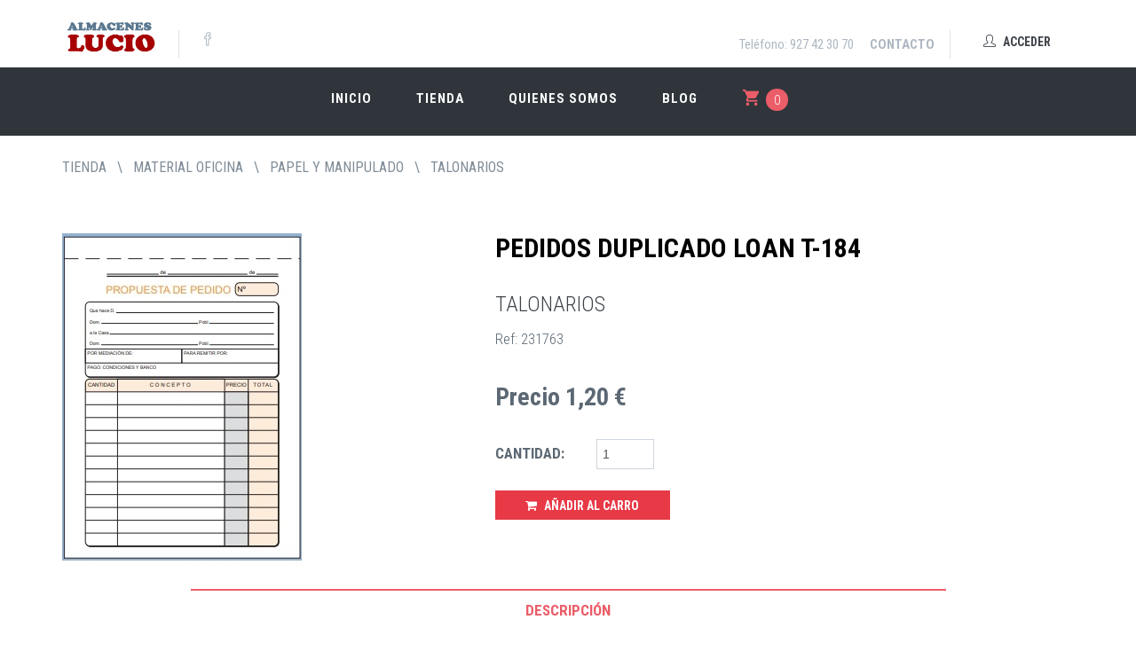

--- FILE ---
content_type: text/html
request_url: https://almaceneslucio.com/tienda/282-material-oficina/287-papel-y-manipulado/405-talonarios/231763-pedidos-duplicado-loan-t-184
body_size: 86965
content:





<!DOCTYPE HTML PUBLIC "-//W3C//DTD HTML 4.01 Transitional//EN" "https://www.w3.org/TR/html4/loose.dtd">





<html>

<head>



	<meta https-equiv="Content-Type" content="text/html; charset=iso-8859-1" />
    
    



<title>231763 pedidos duplicado loan t 184 - 405 talonarios - 287 papel y manipulado - 282 material oficina - Tienda - Almacenes Lucio</title>
<meta http-equiv="X-UA-Compatible" content="IE=edge">
<meta content="width=device-width, initial-scale=1.0" name="viewport"/>
<meta http-equiv="Content-Type" content="text/html; charset=iso-8859-1">

<meta content="Almacenes Lucio , comercio al por mayor y al menor de artículos de papelería y escritorio, artículos de regalo, de artículos de ornamentación y decoración, artículos de limpieza, droguería y cosméticos, artículos de dibujo y bellas artes, y de consumibles informáticos." name="description"/>
<meta name="google-site-verification" content="3LQMiwmEJ12ZIm6oIN1GRd3wm5YNKX3DEYl0aZGU_QY" />


<meta content="external" name="author"/>
<!-- Twitter -->
<meta name="twitter:card" content="TALONARIOS">
<meta name="twitter:title" content="PEDIDOS DUPLICADO LOAN T-184">
<meta name="twitter:description" content="PEDIDOS DUPLICADO LOAN T-184">
<meta name="twitter:site" content="@">
<meta name="twitter:creator" content="@">
<meta name="twitter:image:src" content="https://almaceneslucio.com/imagenes/tiendavirtual/PEDIDOS T-184.jpg">
<!-- Open Graph general (Facebook, Pinterest & Google+) -->
<meta name="og:title"  content="TALONARIOS">
<meta name="og:description" content="PEDIDOS DUPLICADO LOAN T-184">
<meta name="og:image" content="https://almaceneslucio.com/imagenes/tiendavirtual/PEDIDOS T-184.jpg">
<meta name="og:url" content="https://almaceneslucio.com/231763-pedidos-duplicado-loan-t-184">
<meta name="og:site_name" content="Solucionesdelneumatico.com">
<meta name="og:locale" content="es_es">
<meta name="og:type" content="article">
<!-- Open Graph - Article -->
<meta name="article:section" content="Social Media">
<meta name="article:author" content="Solucionesdelneumatico.com">
<meta name="article:tag" content="Social Media">


<!-- Global site tag (gtag.js) - Google Analytics -->
<script async src="https://www.googletagmanager.com/gtag/js?id=UA-144044487-1" defer></script>
<script>
  window.dataLayer = window.dataLayer || [];
  function gtag(){dataLayer.push(arguments);}
  gtag('js', new Date());

  gtag('config', 'UA-144044487-1');
 </script>



<link href='https://fonts.googleapis.com/css?family=Roboto+Condensed:300italic,400italic,700italic,400,300,700&amp;subset=all' rel='stylesheet' type='text/css'>
<link href="https://almaceneslucio.com/assets/plugins/socicon/socicon.css" rel="stylesheet" type="text/css" />
<link href="https://almaceneslucio.com/assets/plugins/bootstrap-social/bootstrap-social.css" rel="stylesheet" type="text/css" />
<link href="https://almaceneslucio.com/assets/plugins/font-awesome/css/font-awesome.min.css" rel="stylesheet" type="text/css" />
<link href="https://almaceneslucio.com/assets/plugins/simple-line-icons/simple-line-icons.min.css" rel="stylesheet" type="text/css" />
<link href="https://almaceneslucio.com/assets/plugins/animate/animate.min.css" rel="stylesheet" type="text/css" />
<link href="https://almaceneslucio.com/assets/plugins/bootstrap/css/bootstrap.min.css" rel="stylesheet" type="text/css" />
<link href="https://almaceneslucio.com/assets/plugins/revo-slider/css/settings.css" rel="stylesheet" type="text/css" />
<link href="https://almaceneslucio.com/assets/plugins/revo-slider/css/layers.css" rel="stylesheet" type="text/css" />
<link href="https://almaceneslucio.com/assets/plugins/revo-slider/css/navigation.css" rel="stylesheet" type="text/css" />
<link href="https://almaceneslucio.com/assets/plugins/cubeportfolio/css/cubeportfolio.min.css" rel="stylesheet" type="text/css" />
<link href="https://almaceneslucio.com/assets/plugins/owl-carousel/assets/owl.carousel.css" rel="stylesheet" type="text/css" />
<link href="https://almaceneslucio.com/assets/plugins/fancybox/jquery.fancybox.css" rel="stylesheet" type="text/css" />
<link href="https://almaceneslucio.com/assets/plugins/slider-for-bootstrap/css/slider.css" rel="stylesheet" type="text/css" />
<link href="https://almaceneslucio.com/assets/plugins/ilightbox/css/ilightbox.css" rel="stylesheet" type="text/css" />
<link href="https://almaceneslucio.com/assets/demos/index/css/plugins.css" rel="stylesheet" type="text/css" />
<link href="https://almaceneslucio.com/assets/demos/index/css/components.css" id="style_components" rel="stylesheet" type="text/css" />
<link href="https://almaceneslucio.com/assets/demos/index/css/themes/default.css" rel="stylesheet" id="style_theme" type="text/css" />
<link href="https://almaceneslucio.com/assets/demos/index/css/custom.css" rel="stylesheet" type="text/css" />
<link href="https://almaceneslucio.com/assets/base/js/scripts/easy-autocomplete.min.css" rel="stylesheet" type="text/css" />
<link rel="shortcut icon" href="https://almaceneslucio.com/favicon.ico"/>

<style>
@media screen and (max-width:1000px) {
    nav.ocultoTabletMovil {display:none;}
}
</style>


</head>
<body class="c-layout-header-fixed c-layout-header-mobile-fixed c-layout-header-topbar c-layout-header-shop-1" onLoad="onLoadSubmit();">


<link href="https://fonts.googleapis.com/icon?family=Material+Icons" rel="stylesheet">

<header class="c-layout-header c-layout-header-6" data-minimize-offset="80">

<div class="c-topbar" style="padding-bottom:0px !important;">
		<div class="container">
        
			<nav class="c-top-menu">
				<ul class="c-links c-theme-ul">
                	<li id="menu-icono-carro" class="c-cart-toggler c-menu-type-classic "><a id="icono-carro" href="https://almaceneslucio.com/tienda/carro" class="c-btn-icon c-cart-toggler visible-md visible-xs visible-sm"><i class="material-icons" style="color: #eb5d68; font-size:22px">shopping_cart</i><span class=""></span></a></li>
                	<li><a href="tel:927423070">Teléfono: 927 42 30 70</a></li>
					<li><a href="https://almaceneslucio.com/contacto" class="c-link c-font-uppercase c-font-bold" style="vertical-align:central !important;">Contacto</a></li>
					<li class="c-divider"></li>
					<li><a href="https://almaceneslucio.com/tienda/login" class="c-btn btn-no-focus c-btn-header btn btn-sm c-btn-border-1x c-btn-circle c-btn-uppercase c-btn-bold linkmenuarriba"><i class="icon-user"></i> Acceder</a></li>
				</ul>
				<ul class="c-ext hide c-theme-ul">
					<li class="c-lang dropdown c-last">
						<a href="#">en</a>
						<ul class="dropdown-menu pull-right" role="menu">
							<li class="active"><a href="#">English</a></li>
							<li><a href="#">German</a></li>
							<li><a href="#">Espaniol</a></li>
							<li><a href="#">Portugise</a></li>
						</ul>
					</li>
					<li class="c-search hide">
						<!-- BEGIN: QUICK SEARCH -->
						<form action="#">
							<input type="text" name="query" placeholder="search..." value="" class="form-control" autocomplete="off">
							<i class="fa fa-search"></i>
						</form>
						<!-- END: QUICK SEARCH -->	
					</li>
				</ul>
			</nav>
            
			<div class="c-brand">
				<a href="https://almaceneslucio.com/" class="c-logo">
                        <img src="https://almaceneslucio.com/assets/base/img/layout/logos/logo.jpg" alt="Almacenes Lucio" class="c-desktop-logo" height="70px" width="110px" style="margin-top:-30px;margin-bottom:-20px;">
                        <img src="https://almaceneslucio.com/assets/base/img/layout/logos/logo.jpg" alt="Almacenes Lucio" class="c-desktop-logo-inverse" height="50px" style="margin-top:-15px;margin-bottom:-20px">
                        <img src="https://almaceneslucio.com/assets/base/img/layout/logos/logo.jpg" alt="Almacenes Lucio" class="c-mobile-logo" height="40px" style="margin-top:-5px;margin-bottom:-20px">
                    </a>		
				<ul class="c-icons c-theme-ul">
					<li><a href="https://www.facebook.com/pages/Almacenes-Lucio/1542332722729033"><i class="icon-social-facebook"></i></a></li>
				</ul>	
				<button class="c-topbar-toggler" type="button">
					<i class="fa fa-ellipsis-v"></i>
				</button>
				<button class="c-hor-nav-toggler" type="button" data-target=".c-mega-menu">
					<span class="c-line"></span>
					<span class="c-line"></span>
					<span class="c-line"></span>
				</button>
			</div>			
		</div>
	</div>

	
	<div class="c-navbar">
        <div class="container">
			<div class="c-navbar-wrapper clearfix">
				
                <nav class="c-mega-menu c-pull-right c-mega-menu-light c-mega-menu-light-mobile c-fonts-uppercase c-fonts-bold">
					<ul class="nav navbar-nav c-theme-nav"> 
						
                        <li>
                            <a href="https://almaceneslucio.com/" class="c-link c-font-uppercase c-font-bold">Inicio
                                
                            </a>
                        </li>
                        <li>
                            <a href="https://almaceneslucio.com/tienda" class="c-link c-font-uppercase c-font-bold">Tienda
                            </a>
                        </li>
						<li>
                            <a href="https://almaceneslucio.com/quienes-somos" class="c-link c-font-uppercase c-font-bold">Quienes somos
                            </a>
                        </li>
                        <li>
                            <a href="https://almaceneslucio.com/blog" class="c-link c-font-uppercase c-font-bold">Blog
                            </a>
                        </li>
                        
                        <div class="c-brand">
                	
        			
                    
                    <button class="c-hor-nav-toggler" type="button" data-target=".c-mega-menu">
                        <span class="c-line"></span>
                        <span class="c-line"></span>
                        <span class="c-line"></span>
                    </button>
                    <button class="c-cart-toggler" type="button" id="menu-icono-carro-movil">
                        <a id="icono-carro-movil" href="https://almaceneslucio.com/tienda/perfil/carro">
                        <i class="material-icons" style="color: #eb5d68; font-size:22px">shopping_cart</i>
                        <span class="c-cart-number c-theme-bg">
							0</span>
                        </a>
                    </button> 
                    
				</div>
                 <li id="menu-icono-carro" class="c-cart-toggler-wrapper c-menu-type-classic">
                        		<a id="icono-carro" href="https://almaceneslucio.com/tienda/carro" class="c-btn-icon c-cart-toggler"><i class="material-icons" style="color: #eb5d68; font-size:22px">shopping_cart</i><span class="c-cart-number c-theme-bg">0</span></a>
                        </li>
                       
                        
                    </ul>
                </nav>
			</div>
            <div id="menu-despliegue-carro" class="c-cart-menu" style="background-color:rgba(255,255,255,1);">
                <div id="menu-carro-resumen" class="c-cart-menu-title">
                    <p class="c-cart-menu-float-l c-font-sbold"> 0 item(s)</p>
                    <p class="c-cart-menu-float-r c-theme-font c-font-sbold"> 0 &euro;</p>
					
						<ul id ="menu-carro-productos" class="c-cart-menu-items">
                            <li>
                                <!-- CARRO VACIO -->
                                <!-- VERSION DESKTOP-->
                                <div class="c-shop-cart-page-1 c-center hidden-xs">
                                    <i class="fa fa-frown-o c-font-dark c-font-50 c-font-thin"></i>
                                    <h2 class="c-font-thin c-center">Tu carro de compra está vacío</h2>
                                    <a href="https://almaceneslucio.com/tienda" class="btn c-btn btn-lg c-btn-dark c-btn-square c-font-white c-font-bold c-font-uppercase">¡Comienza a llenarlo!</a>
                                </div>
                                <!-- VERSION MOBILE-->
                                <div class="c-shop-cart-page-1 visible-xs c-overflow-hide">
                                    <i class="fa fa-frown-o c-font-dark c-font-50 c-font-thin" style="margin-left:40%"></i>
                                    <h2 class="c-font-thin c-center" style="margin-left:7%">Tu carro de compra está vacío</h2>
                                    <a href="https://almaceneslucio.com/tienda" class="btn c-btn btn-lg c-btn-dark c-btn-square c-font-white c-font-bold c-font-uppercase c-center" style="margin-left:10%">¡Comienza a llenarlo!</a>
                                </div>
                            </li>
                    	</ul>
					
                </div>
            </div>
		</div>
	</div>
    
</header>


<script>


function Alerta() {
     
   $('#alerta').append('<div id="alertdiv" class="alert alert-success"><a class="close" data-dismiss="alert"> &nbsp;x </a><span>&iexcl;El producto se ha a&ntilde;adido correctamente!</span></div>')
     
     setTimeout(function() { 

     	$("#alertdiv").remove();

     }, 2000);
	 
};	

function prueba()
{
     setTimeout('creaSubmit()', 2000);
}

function creaSubmit()
{
      document.getElementById( 'form1' ).submit()
}

</script>

<style>
	#alertdiv {
	position: fixed;		
	bottom: 0px;
	right: 15px;
	margin-right: 20px;
	background-color: #E73946;
	color: white;
	font-weight:bold;
	animation-name: example;
    animation-duration: 2s;
	}
	
	@keyframes example {
    0%   {right:0; bottom:0;}
    50%  {right:0; bottom:80px;}
    100%  {right:0;}
	}
		
</style>


<body id="alerta" onLoad="redirect()">
<div class="c-layout-page">
    <div class="c-layout-breadcrumbs-1 c-fonts-uppercase c-fonts-bold" style="background-color:white">
        <div class="container">
          <ul class="c-page-breadcrumbs c-theme-nav c-pull-left c-fonts-regular c-font-uppercase">  
            <li><a href="https://almaceneslucio.com/tienda/">tienda</a></li>
         
    	
            	<li>\</li>
            	<li class="c-state_active"><a href="https://almaceneslucio.com/tienda/282-material-oficina/">MATERIAL OFICINA</a></li>
                
             
    	
            	<li>\</li>
            	<li class="c-state_active"><a href="https://almaceneslucio.com/tienda/282-material-oficina/287-papel-y-manipulado/">PAPEL Y MANIPULADO</a></li>
                
             
    	
            	<li>\</li>
            	<li class="c-state_active"><a href="https://almaceneslucio.com/tienda/282-material-oficina/287-papel-y-manipulado/405-talonarios/">TALONARIOS</a></li>
                
             
            
            
          </ul>
        </div>
    </div>
  	<!-- BANNER DE AVISO-->
    <div id="camposVacios"></div>
    <!-- _______________-->
    <div class="c-content-box c-size-sm c-overflow-hide c-bg-white" id="descripcion">
        <div class="container">
            <div class="c-shop-product-details-2">
                <div class="row">
               	  <!-- FORMULARIO CARRITO -->
                    <form action="https://almaceneslucio.com/tienda/carro" method="post" name="form1" id="form1" onSubmit="return validacion()">
                        
                        <div class="col-md-5">
                            <div class="c-product-gallery">
                                <div class="c-product-gallery-content" style="height:auto">
                                    
                                    <a href="#" data-toggle="modal" data-target="#foto"><img src="https://almaceneslucio.com/imagenes/tiendavirtual/PEDIDOS T-184.jpg"></a>
                                    
                                </div>
                            </div>
                        </div>
                        <div class="modal fade bs-example-modal-lg" tabindex="-1" role="dialog" aria-labelledby="myLargeModalLabel" aria-hidden="true" id="foto">
					<div class="modal-dialog modal-md">
						<div class="modal-content c-square">
						  
							<div class="modal-body">
                            <button type="button" class="close" data-dismiss="modal" aria-label="Close"><span aria-hidden="true">&times;</span></button>
								<img src="https://almaceneslucio.com/imagenes/tiendavirtual/PEDIDOS T-184.jpg" width="100%" height="auto">
							</div>
							
						</div>
						<!-- /.modal-content -->
					</div>
					<!-- /.modal-dialog -->
				</div>
                        <div class="col-md-7">
                            <div class="c-product-meta">
                                <div class="c-content-title-1">
                                    <h3 class="c-font-uppercase c-font-bold">PEDIDOS DUPLICADO LOAN T-184</h3>
                                    
                                </div>
                                
                                <div class="c-product-review">
                                	<p class="c-font-24"><a href="https://almaceneslucio.com/tienda/405-talonarios">TALONARIOS</a></p>
                                    <p style="text-align:justify">
                                Ref: 231763
                            </p>
                                    
                                </div>
                                <div class="c-product-price">Precio
                                1,20 &euro;
                                
                              </div>
                                
                                
                            	
                                    <div class="c-product-add-cart c-margin-t-20">
                                        <div class="row">
                                            <div class="col-sm-4 col-xs-12">
                                                <div class="c-input-group c-spinner">
                                                    <p class="c-product-meta-label c-product-margin-2 c-font-uppercase c-font-bold">Cantidad:</p>
                                                    <div class="c-input-group c-spinner">
                                                        <input type="hidden" name="Charon_Cart" value="1">
                                                        <input name="Quantity" type="number" id="Quantity" size="5" maxlength="4" min="1" max="999" class="form-control" value="1" style="width:65px;">
                                                        <input name="idpro" type="hidden" id="idpro" value="231763">
                                                        <input name="nombrepro" type="hidden" id="nombrepro" value="PEDIDOS DUPLICADO LOAN T-184">
                                                        <input name="precio" type="hidden" id="precio" value="1.2">
                                                        <input name="iva" type="hidden" id="iva" value="21">
                                                        <input name="recargoeqv" type="hidden" id="recargoeqv" value="">
                                                        <input name="peso" type="hidden" id="peso" value="0">
                                                        <input name="imagen" type="hidden" id="imagen" value="PEDIDOS T-184.jpg">
                                                        <input name="nombreAmigable" type="hidden" id="nombreAmigable" value="231763-pedidos-duplicado-loan-t-184">
                                            			<input name="Coleccion" type="hidden" id="Coleccion" value="405-talonarios"/>
                                                        <input name="codigobarrapro" type="hidden" id="codigobarrapro" value="">
                                                        <button onClick="Alerta();prueba()" type="button" class="c-margin-t-20 col-xs-12 btn btn-sm c-theme-btn c-btn-square c-btn-uppercase c-btn-bold">
                                                            <i class="fa fa-shopping-cart"></i> A&ntilde;adir al Carro
                                                        </button>
                                                    </div>
                                                    </div>
                                                </div>
                                            </div>
                                        </div>
                                
								
                            </div>
						</div>
                    </form>
       		  	</div>
            </div>
        </div>
    </div>
    <div class="c-content-box c-size-md c-no-padding">
        <div class="c-shop-product-tab-1" role="tabpanel">
            <div class="container">
                <ul class="nav nav-justified" role="tablist">
                    <li role="presentation" class="active">
                        <a class="c-font-uppercase c-font-bold" href="#tab-1" role="tab" data-toggle="tab">Descripci&oacute;n</a>
                    </li>
                </ul>
            </div>
            <div class="tab-content">
                <div role="tabpanel" class="tab-pane fade in active" id="tab-1"> 
                    <div class="c-product-desc c-bg-grey">
                    	<div class="col-md-2"></div>
                        <div class="container col-md-8">
                        	
                            <p style="text-align:justify">
                                <p class="MsoNormal"><span style="font-size: 9.0pt; mso-bidi-font-size: 12.0pt;">PEDIDOS 8&ordm; NATURAL 10,5 X 15 CM. DUPLICADOS AUTOCOPIANTES.</span></p>
                            </p>
                        </div>
                    </div>
                </div>
            </div>
        </div>
    </div>
      
    
    <div class="c-content-box c-size-md c-overflow-hide c-bs-grid-small-space">
        <div class="container">
            <div class="c-content-title-4">
                <h3 class="c-font-uppercase c-center c-font-bold c-line-strike"><span class="c-bg-white">Otros productos</span></h3>
            </div>
            <div class="row">
                <div data-slider="owl">
                    <div class="owl-carousel owl-theme c-theme owl-small-space c-owl-nav-center" data-rtl="false" data-items="4">
                    
                        <div class="item">
                            <div class="c-content-product-2 c-bg-white c-border c-center">
                                <div class="c-content-overlay hidden-xs" style="cursor:default">
                                    <div class="c-overlay-wrapper">
                                        <div class="c-overlay-content">
                                            <a href="https://almaceneslucio.com/tienda/282-material-oficina/287-papel-y-manipulado/405-talonarios/126596-facturas-duplicado-loan-t-56" class="btn btn-md c-btn-grey-1 c-btn-uppercase c-btn-bold c-btn-border-1x c-btn-square">Ver</a>
                                        </div>
                                    </div>
                                    
                                <div class="c-bg-img-center c-overlay-object hidden-xs" data-height="height" style="height: 270px; width:auto; background-image:url(https://almaceneslucio.com/imagenes/tiendavirtual/FACTURA%20T-56%20T-93.jpg)"></div>
                                
                                    
                              </div>
                              <div class="c-content-overlay visible-xs">
                                    
                                    <div class="c-bg-img-center-contain c-overlay-object" data-height="height" style="height: 270px; background-image: url(https://almaceneslucio.com/imagenes/tiendavirtual/FACTURA T-56 T-93.jpg);"></div>
                                </div>
                                <div class="c-info" style="height:80px">
                                <a href="https://almaceneslucio.com/tienda/282-material-oficina/287-papel-y-manipulado/405-talonarios/126596-facturas-duplicado-loan-t-56">
                                    <p class="c-title c-font-16 c-font-slim">FACTURAS DUPLICADO LOAN T-56</p>
                                    <p class="c-price c-font-15 c-font-slim">
								4.35 &euro;
                                    
                                </p>
                                  </a>
                                </div>
                                
                          </div>
                        </div>
                        
                        <div class="item">
                            <div class="c-content-product-2 c-bg-white c-border c-center">
                                <div class="c-content-overlay hidden-xs" style="cursor:default">
                                    <div class="c-overlay-wrapper">
                                        <div class="c-overlay-content">
                                            <a href="https://almaceneslucio.com/tienda/282-material-oficina/287-papel-y-manipulado/405-talonarios/49835-entregas-duplicado-loan-t-91" class="btn btn-md c-btn-grey-1 c-btn-uppercase c-btn-bold c-btn-border-1x c-btn-square">Ver</a>
                                        </div>
                                    </div>
                                    
                                <div class="c-bg-img-center c-overlay-object hidden-xs" data-height="height" style="height: 270px; width:auto; background-image:url(https://almaceneslucio.com/imagenes/tiendavirtual/ENTREGA%20T-57-91-92_2.jpg)"></div>
                                
                                    
                              </div>
                              <div class="c-content-overlay visible-xs">
                                    
                                    <div class="c-bg-img-center-contain c-overlay-object" data-height="height" style="height: 270px; background-image: url(https://almaceneslucio.com/imagenes/tiendavirtual/ENTREGA T-57-91-92_2.jpg);"></div>
                                </div>
                                <div class="c-info" style="height:80px">
                                <a href="https://almaceneslucio.com/tienda/282-material-oficina/287-papel-y-manipulado/405-talonarios/49835-entregas-duplicado-loan-t-91">
                                    <p class="c-title c-font-16 c-font-slim">ENTREGAS DUPLICADO LOAN T-91</p>
                                    <p class="c-price c-font-15 c-font-slim">
								2.1 &euro;
                                    
                                </p>
                                  </a>
                                </div>
                                
                          </div>
                        </div>
                        
                        <div class="item">
                            <div class="c-content-product-2 c-bg-white c-border c-center">
                                <div class="c-content-overlay hidden-xs" style="cursor:default">
                                    <div class="c-overlay-wrapper">
                                        <div class="c-overlay-content">
                                            <a href="https://almaceneslucio.com/tienda/282-material-oficina/287-papel-y-manipulado/405-talonarios/34295-comanda-blancas-triplicado-10x15-cm-" class="btn btn-md c-btn-grey-1 c-btn-uppercase c-btn-bold c-btn-border-1x c-btn-square">Ver</a>
                                        </div>
                                    </div>
                                    
                                <div class="c-bg-img-center c-overlay-object hidden-xs" data-height="height" style="height: 270px; width:auto; background-image:url(https://almaceneslucio.com/imagenes/tiendavirtual/COMANDA%2010X15_1.jpg)"></div>
                                
                                    
                              </div>
                              <div class="c-content-overlay visible-xs">
                                    
                                    <div class="c-bg-img-center-contain c-overlay-object" data-height="height" style="height: 270px; background-image: url(https://almaceneslucio.com/imagenes/tiendavirtual/COMANDA 10X15_1.jpg);"></div>
                                </div>
                                <div class="c-info" style="height:80px">
                                <a href="https://almaceneslucio.com/tienda/282-material-oficina/287-papel-y-manipulado/405-talonarios/34295-comanda-blancas-triplicado-10x15-cm-">
                                    <p class="c-title c-font-16 c-font-slim">COMANDA BLANCAS TRIPLICADO 10X15 CM.</p>
                                    <p class="c-price c-font-15 c-font-slim">
								1.45 &euro;
                                    
                                </p>
                                  </a>
                                </div>
                                
                          </div>
                        </div>
                        
                        <div class="item">
                            <div class="c-content-product-2 c-bg-white c-border c-center">
                                <div class="c-content-overlay hidden-xs" style="cursor:default">
                                    <div class="c-overlay-wrapper">
                                        <div class="c-overlay-content">
                                            <a href="https://almaceneslucio.com/tienda/282-material-oficina/287-papel-y-manipulado/405-talonarios/48995-camareros-triplicado-loan-t-101" class="btn btn-md c-btn-grey-1 c-btn-uppercase c-btn-bold c-btn-border-1x c-btn-square">Ver</a>
                                        </div>
                                    </div>
                                    
                                <div class="c-bg-img-center c-overlay-object hidden-xs" data-height="height" style="height: 270px; width:auto; background-image:url(https://almaceneslucio.com/imagenes/tiendavirtual/CAMARERO%20T-100-101_1.jpg)"></div>
                                
                                    
                              </div>
                              <div class="c-content-overlay visible-xs">
                                    
                                    <div class="c-bg-img-center-contain c-overlay-object" data-height="height" style="height: 270px; background-image: url(https://almaceneslucio.com/imagenes/tiendavirtual/CAMARERO T-100-101_1.jpg);"></div>
                                </div>
                                <div class="c-info" style="height:80px">
                                <a href="https://almaceneslucio.com/tienda/282-material-oficina/287-papel-y-manipulado/405-talonarios/48995-camareros-triplicado-loan-t-101">
                                    <p class="c-title c-font-16 c-font-slim">CAMAREROS TRIPLICADO LOAN T-101</p>
                                    <p class="c-price c-font-15 c-font-slim">
								1.95 &euro;
                                    
                                </p>
                                  </a>
                                </div>
                                
                          </div>
                        </div>
                        
                        <div class="item">
                            <div class="c-content-product-2 c-bg-white c-border c-center">
                                <div class="c-content-overlay hidden-xs" style="cursor:default">
                                    <div class="c-overlay-wrapper">
                                        <div class="c-overlay-content">
                                            <a href="https://almaceneslucio.com/tienda/282-material-oficina/287-papel-y-manipulado/405-talonarios/51009-facturas-duplicado-loan-t-63" class="btn btn-md c-btn-grey-1 c-btn-uppercase c-btn-bold c-btn-border-1x c-btn-square">Ver</a>
                                        </div>
                                    </div>
                                    
                                <div class="c-bg-img-center c-overlay-object hidden-xs" data-height="height" style="height: 270px; width:auto; background-image:url(https://almaceneslucio.com/imagenes/tiendavirtual/FACTURA%20T-63-6-65.jpg)"></div>
                                
                                    
                              </div>
                              <div class="c-content-overlay visible-xs">
                                    
                                    <div class="c-bg-img-center-contain c-overlay-object" data-height="height" style="height: 270px; background-image: url(https://almaceneslucio.com/imagenes/tiendavirtual/FACTURA T-63-6-65.jpg);"></div>
                                </div>
                                <div class="c-info" style="height:80px">
                                <a href="https://almaceneslucio.com/tienda/282-material-oficina/287-papel-y-manipulado/405-talonarios/51009-facturas-duplicado-loan-t-63">
                                    <p class="c-title c-font-16 c-font-slim">FACTURAS DUPLICADO LOAN T-63</p>
                                    <p class="c-price c-font-15 c-font-slim">
								2.1 &euro;
                                    
                                </p>
                                  </a>
                                </div>
                                
                          </div>
                        </div>
                        
                        <div class="item">
                            <div class="c-content-product-2 c-bg-white c-border c-center">
                                <div class="c-content-overlay hidden-xs" style="cursor:default">
                                    <div class="c-overlay-wrapper">
                                        <div class="c-overlay-content">
                                            <a href="https://almaceneslucio.com/tienda/282-material-oficina/287-papel-y-manipulado/405-talonarios/51007-presupuestos-duplicado-loan-t-90" class="btn btn-md c-btn-grey-1 c-btn-uppercase c-btn-bold c-btn-border-1x c-btn-square">Ver</a>
                                        </div>
                                    </div>
                                    
                                <div class="c-bg-img-center c-overlay-object hidden-xs" data-height="height" style="height: 270px; width:auto; background-image:url(https://almaceneslucio.com/imagenes/tiendavirtual/PRESUPUESTO%20T-90.jpg)"></div>
                                
                                    
                              </div>
                              <div class="c-content-overlay visible-xs">
                                    
                                    <div class="c-bg-img-center-contain c-overlay-object" data-height="height" style="height: 270px; background-image: url(https://almaceneslucio.com/imagenes/tiendavirtual/PRESUPUESTO T-90.jpg);"></div>
                                </div>
                                <div class="c-info" style="height:80px">
                                <a href="https://almaceneslucio.com/tienda/282-material-oficina/287-papel-y-manipulado/405-talonarios/51007-presupuestos-duplicado-loan-t-90">
                                    <p class="c-title c-font-16 c-font-slim">PRESUPUESTOS DUPLICADO LOAN T-90</p>
                                    <p class="c-price c-font-15 c-font-slim">
								2.1 &euro;
                                    
                                </p>
                                  </a>
                                </div>
                                
                          </div>
                        </div>
                        
                        <div class="item">
                            <div class="c-content-product-2 c-bg-white c-border c-center">
                                <div class="c-content-overlay hidden-xs" style="cursor:default">
                                    <div class="c-overlay-wrapper">
                                        <div class="c-overlay-content">
                                            <a href="https://almaceneslucio.com/tienda/282-material-oficina/287-papel-y-manipulado/405-talonarios/90212-camareros-numerados-duplicado-loan-t-88-n" class="btn btn-md c-btn-grey-1 c-btn-uppercase c-btn-bold c-btn-border-1x c-btn-square">Ver</a>
                                        </div>
                                    </div>
                                    
                                <div class="c-bg-img-center c-overlay-object hidden-xs" data-height="height" style="height: 270px; width:auto; background-image:url(https://almaceneslucio.com/imagenes/tiendavirtual/CAMARERO%20T-88-N.jpg)"></div>
                                
                                    
                              </div>
                              <div class="c-content-overlay visible-xs">
                                    
                                    <div class="c-bg-img-center-contain c-overlay-object" data-height="height" style="height: 270px; background-image: url(https://almaceneslucio.com/imagenes/tiendavirtual/CAMARERO T-88-N.jpg);"></div>
                                </div>
                                <div class="c-info" style="height:80px">
                                <a href="https://almaceneslucio.com/tienda/282-material-oficina/287-papel-y-manipulado/405-talonarios/90212-camareros-numerados-duplicado-loan-t-88-n">
                                    <p class="c-title c-font-16 c-font-slim">CAMAREROS NUMERADOS DUPLICADO LOAN T-88/N</p>
                                    <p class="c-price c-font-15 c-font-slim">
								1.15 &euro;
                                    
                                </p>
                                  </a>
                                </div>
                                
                          </div>
                        </div>
                        
                        <div class="item">
                            <div class="c-content-product-2 c-bg-white c-border c-center">
                                <div class="c-content-overlay hidden-xs" style="cursor:default">
                                    <div class="c-overlay-wrapper">
                                        <div class="c-overlay-content">
                                            <a href="https://almaceneslucio.com/tienda/282-material-oficina/287-papel-y-manipulado/405-talonarios/55008-recibos-loan-t-16" class="btn btn-md c-btn-grey-1 c-btn-uppercase c-btn-bold c-btn-border-1x c-btn-square">Ver</a>
                                        </div>
                                    </div>
                                    
                                <div class="c-bg-img-center c-overlay-object hidden-xs" data-height="height" style="height: 270px; width:auto; background-image:url(https://almaceneslucio.com/imagenes/tiendavirtual/RECIBO%20T-16.jpg)"></div>
                                
                                    
                              </div>
                              <div class="c-content-overlay visible-xs">
                                    
                                    <div class="c-bg-img-center-contain c-overlay-object" data-height="height" style="height: 270px; background-image: url(https://almaceneslucio.com/imagenes/tiendavirtual/RECIBO T-16.jpg);"></div>
                                </div>
                                <div class="c-info" style="height:80px">
                                <a href="https://almaceneslucio.com/tienda/282-material-oficina/287-papel-y-manipulado/405-talonarios/55008-recibos-loan-t-16">
                                    <p class="c-title c-font-16 c-font-slim">RECIBOS LOAN T-16</p>
                                    <p class="c-price c-font-15 c-font-slim">
								0.77 &euro;
                                    
                                </p>
                                  </a>
                                </div>
                                
                          </div>
                        </div>
                        
                        <div class="item">
                            <div class="c-content-product-2 c-bg-white c-border c-center">
                                <div class="c-content-overlay hidden-xs" style="cursor:default">
                                    <div class="c-overlay-wrapper">
                                        <div class="c-overlay-content">
                                            <a href="https://almaceneslucio.com/tienda/282-material-oficina/287-papel-y-manipulado/405-talonarios/135987-camareros-triplicado-loan-t-141" class="btn btn-md c-btn-grey-1 c-btn-uppercase c-btn-bold c-btn-border-1x c-btn-square">Ver</a>
                                        </div>
                                    </div>
                                    
                                <div class="c-bg-img-center c-overlay-object hidden-xs" data-height="height" style="height: 270px; width:auto; background-image:url(https://almaceneslucio.com/imagenes/tiendavirtual/CAMARERO%20T-141.jpg)"></div>
                                
                                    
                              </div>
                              <div class="c-content-overlay visible-xs">
                                    
                                    <div class="c-bg-img-center-contain c-overlay-object" data-height="height" style="height: 270px; background-image: url(https://almaceneslucio.com/imagenes/tiendavirtual/CAMARERO T-141.jpg);"></div>
                                </div>
                                <div class="c-info" style="height:80px">
                                <a href="https://almaceneslucio.com/tienda/282-material-oficina/287-papel-y-manipulado/405-talonarios/135987-camareros-triplicado-loan-t-141">
                                    <p class="c-title c-font-16 c-font-slim">CAMAREROS TRIPLICADO LOAN T-141</p>
                                    <p class="c-price c-font-15 c-font-slim">
								1.35 &euro;
                                    
                                </p>
                                  </a>
                                </div>
                                
                          </div>
                        </div>
                        
                        <div class="item">
                            <div class="c-content-product-2 c-bg-white c-border c-center">
                                <div class="c-content-overlay hidden-xs" style="cursor:default">
                                    <div class="c-overlay-wrapper">
                                        <div class="c-overlay-content">
                                            <a href="https://almaceneslucio.com/tienda/282-material-oficina/287-papel-y-manipulado/405-talonarios/76177-recibos-duplicado-loan-t-60" class="btn btn-md c-btn-grey-1 c-btn-uppercase c-btn-bold c-btn-border-1x c-btn-square">Ver</a>
                                        </div>
                                    </div>
                                    
                                <div class="c-bg-img-center c-overlay-object hidden-xs" data-height="height" style="height: 270px; width:auto; background-image:url(https://almaceneslucio.com/imagenes/tiendavirtual/RECIBO%20T-60.jpg)"></div>
                                
                                    
                              </div>
                              <div class="c-content-overlay visible-xs">
                                    
                                    <div class="c-bg-img-center-contain c-overlay-object" data-height="height" style="height: 270px; background-image: url(https://almaceneslucio.com/imagenes/tiendavirtual/RECIBO T-60.jpg);"></div>
                                </div>
                                <div class="c-info" style="height:80px">
                                <a href="https://almaceneslucio.com/tienda/282-material-oficina/287-papel-y-manipulado/405-talonarios/76177-recibos-duplicado-loan-t-60">
                                    <p class="c-title c-font-16 c-font-slim">RECIBOS DUPLICADO LOAN T-60</p>
                                    <p class="c-price c-font-15 c-font-slim">
								1.45 &euro;
                                    
                                </p>
                                  </a>
                                </div>
                                
                          </div>
                        </div>
                        
                        <div class="item">
                            <div class="c-content-product-2 c-bg-white c-border c-center">
                                <div class="c-content-overlay hidden-xs" style="cursor:default">
                                    <div class="c-overlay-wrapper">
                                        <div class="c-overlay-content">
                                            <a href="https://almaceneslucio.com/tienda/282-material-oficina/287-papel-y-manipulado/405-talonarios/283717-facturas-duplicado-loan-t-64" class="btn btn-md c-btn-grey-1 c-btn-uppercase c-btn-bold c-btn-border-1x c-btn-square">Ver</a>
                                        </div>
                                    </div>
                                    
                                <div class="c-bg-img-center c-overlay-object hidden-xs" data-height="height" style="height: 270px; width:auto; background-image:url(https://almaceneslucio.com/imagenes/tiendavirtual/FACTURA%20T-64.jpg)"></div>
                                
                                    
                              </div>
                              <div class="c-content-overlay visible-xs">
                                    
                                    <div class="c-bg-img-center-contain c-overlay-object" data-height="height" style="height: 270px; background-image: url(https://almaceneslucio.com/imagenes/tiendavirtual/FACTURA T-64.jpg);"></div>
                                </div>
                                <div class="c-info" style="height:80px">
                                <a href="https://almaceneslucio.com/tienda/282-material-oficina/287-papel-y-manipulado/405-talonarios/283717-facturas-duplicado-loan-t-64">
                                    <p class="c-title c-font-16 c-font-slim">FACTURAS DUPLICADO LOAN T-64</p>
                                    <p class="c-price c-font-15 c-font-slim">
								1.8 &euro;
                                    
                                </p>
                                  </a>
                                </div>
                                
                          </div>
                        </div>
                        
                        <div class="item">
                            <div class="c-content-product-2 c-bg-white c-border c-center">
                                <div class="c-content-overlay hidden-xs" style="cursor:default">
                                    <div class="c-overlay-wrapper">
                                        <div class="c-overlay-content">
                                            <a href="https://almaceneslucio.com/tienda/282-material-oficina/287-papel-y-manipulado/405-talonarios/51004-albaranes-triplicado-loan-t-122" class="btn btn-md c-btn-grey-1 c-btn-uppercase c-btn-bold c-btn-border-1x c-btn-square">Ver</a>
                                        </div>
                                    </div>
                                    
                                <div class="c-bg-img-center c-overlay-object hidden-xs" data-height="height" style="height: 270px; width:auto; background-image:url(https://almaceneslucio.com/imagenes/tiendavirtual/ALBARAN%20T-118-120-122.jpg)"></div>
                                
                                    
                              </div>
                              <div class="c-content-overlay visible-xs">
                                    
                                    <div class="c-bg-img-center-contain c-overlay-object" data-height="height" style="height: 270px; background-image: url(https://almaceneslucio.com/imagenes/tiendavirtual/ALBARAN T-118-120-122.jpg);"></div>
                                </div>
                                <div class="c-info" style="height:80px">
                                <a href="https://almaceneslucio.com/tienda/282-material-oficina/287-papel-y-manipulado/405-talonarios/51004-albaranes-triplicado-loan-t-122">
                                    <p class="c-title c-font-16 c-font-slim">ALBARANES TRIPLICADO LOAN T-122</p>
                                    <p class="c-price c-font-15 c-font-slim">
								3.05 &euro;
                                    
                                </p>
                                  </a>
                                </div>
                                
                          </div>
                        </div>
                        
                        
                    </div>
                </div>
            </div>
        </div>
    </div>
    
</div>
</body>



<script src="https://ajax.googleapis.com/ajax/libs/jquery/1.9.1/jquery.min.js"  defer="defer"></script>

<script type="text/javascript">
	$(document).ready(function() {
		App.init(); // init core    
    });
	function validacion(){
		valorVar1 = document.getElementById("variante1").selectedIndex;
		valorVar2 = document.getElementById("variante2").selectedIndex;
		if(valorVar1 == "" || valorVar2 == ""){
			
			$("#camposVacios").load('https://almaceneslucio.com/Shop/bannerCamposIncompletos.asp');
			return false;			
		}
		else{
			return true;
		}
	}
	$(function(){
		$('a[href*=#tablaequivalencias]').click(function() {
			if (location.pathname.replace(/^\//,'') == this.pathname.replace(/^\//,'')
			&& location.hostname == this.hostname) {
			
			var $target = $(this.hash);
			
			$target = $target.length && $target || $('[name=' + this.hash.slice(1) +']');
			
			if ($target.length) {
			
			var targetOffset = $target.offset().top;
			
			$('html,body').animate({scrollTop: targetOffset}, 1000);
			
			return false;
			
			}
			
			}
   });
   
});
</script>

<style>
.politica{
		font-size:9px;
		text-align:left;
		
	}
	.gradient-text {
		font-family:Verdana, Geneva, sans-serif;
  webkit-box-sizing: content-box;
  moz-box-sizing: content-box;
  box-sizing: content-box;
  overflow: hidden;
  border: none;
  color: rgba(255,255,255,0.81);
  text-align: center;
  text-overflow: ellipsis;
  text-overflow: ellipsis;
  float:left;
  width: 100%;
  text-align:center;
  }
  
  .left{
	
    float: left;
	 text-align:left;
	color: #ffffff!important;

}
.right{
	float: right;
	text-align: left;
   

}
.center{
line-height: 100px;
text-align:center;
float: center;
}
.boton_personalizado{

padding: 10px;
    font-weight: 600;
    font-size: 20px;
    color: #ffffff;
    background-color: #E73947;
    border-radius: 6px;
    
aling: center;
  }
.c-layout-footer.c-layout-footer-1{
	 background-color: #394048!important;
	}
</style>


<a name="footer"></a>
<footer class="c-layout-footer c-layout-footer-1">
	<div class="c-prefooter">
		<div class="container">
			<div class="row">
				<div class="col-md-6">
					<div class="c-logo">
						<a href="#">
							<img src="https://almaceneslucio.com/assets/base/img/layout/logos/logo_blanco.png" alt="Almacenes Lucio" class="c-desktop-logo" height="70px" width="110px" style="margin-top:-30px;margin-bottom:-20px;">

						</a>
					</div>
					<p class="c-about">
						Almacenes Lucio S.L., un establecimiento con más de 30 años de trayectoria en el sector de las papelerías. La calidad de los productos que ofrecemos y el excelente asesoramiento que ofrece nuestro personal nos ha convertido en un referente en la localidad.

 
					</p>
					<div class="c-links">
						<ul class="c-nav">
							<li><a href="https://almaceneslucio.com/">Inicio</a></li>
							<li><a href="https://almaceneslucio.com/quienes-somos">Quiénes somos</a></li>
							<li><a href="https://almaceneslucio.com/contacto">Contacto</a></li>
						</ul>
						<ul class="c-nav">
							<li><a href="https://almaceneslucio.com/tienda/login">Iniciar sesión</a></li>
							<li><a href="https://almaceneslucio.com/tienda/login">Registrarse</a></li>
							<li><a href="#">Clients</a></li>
						</ul>
						<ul class="c-nav">
							<li><a href="#">FAQ</a></li>
							<li><a href="#">Privacy</a></li>
							<li><a href="#">Terms</a></li>
						</ul>
					</div>
					<p class="c-contact"> Av. Martín Palomino, 40, 10600 Plasencia, Cáceres<br>
						Teléfono: 927 42 30 70<br>
						Fax: 927 42 30 70<br>
						Email: info@almaceneslucio.com
					</p>        
                   <div class="gradient-text">Nuestros Horarios<br><br>

                    <div style="height:70%; width: 50%; float: left;">Lunes-Viernes<br>
                    9:00-14:00<br>
                    16:30-20:30</div>
                    <div style="height:70%; width: 50%; float: right;">Sábados<br>
                    9:30-14:00<br>
                    Tarde Cerrado</div><br>
                    
                    <div style="height:30%; width: 100%; float: left;  padding-top: 30px;"">Domingo<br>
                    Cerrado</div>
                   <img src="https://almaceneslucio.com/tarjetas-credito.jpg" width="60%" height="60%"/>
                   <a href="https://www.evalor.es/tiendas-adheridas/Almacenes-Lucio_1100291.html" target="_blank" rel="nofollow">
<img src="https://almaceneslucio.com/imagenes/evalor.png" width="150"  /></a>

                    </div>
				</div>
                
                
               
                    
                                
				<div class="col-md-6">
					<div class="c-feedback">
						<h3>Contacta con nosotros</h3>
						<form action="contacto_mail.asp" method="post">
<!-- Script Invisible Re-Captcha de Google ubicado en el archivo del formulario-->
<script>


  function onload() {
     document.getElementById("button1").disabled = true;

  }
</script>
  <!-- Fin del Captcha -->
  
  <!-- Request del Captcha ubicado en el archivo del formulario-->


<script type="text/jscript">



function enableBtn(){
    document.getElementById("button1").disabled = false;
   }

</script>


<!-- Fin del Request del Captcha -->
<!-- Script de carga de la librería del captcha -->

<script src="https://www.google.com/recaptcha/api.js" async defer></script>

<!-- FIn del script de carga -->
                                <div class="form-group col-md-6">
                                    
                                    <input placeholder="Nombre(*)" id="nombre_usuario" name="nombre_usuario" type="text" class="form-control c-square c-theme input-lg" required>
                                </div>
                                <div class="form-group col-md-6">
                                    
                                    <input  placeholder="E-mail(*)" id="mail_usuario" name="mail_usuario" type="email" class="form-control c-square c-theme input-lg" required>
                                </div>
                                <div class="form-group col-md-6">
                                    
                                    <input  placeholder="Teléfono(*)" id="telefono_usuario" name="telefono_usuario" type="tel" class="form-control c-square c-theme input-lg" required>
                                </div>
                                <div class="form-group col-md-6">
                                    
                                    <input  placeholder="Asunto" id="asunto_usuario" name="asunto_usuario" type="text" class="form-control c-square c-theme input-lg">
                                </div>
                                <div class="form-group  col-md-12">
                                    
                                    <textarea rows="8"  placeholder="Mensaje" id="mensaje_usuario" name="mensaje_usuario" class="form-control c-theme c-square input-lg"></textarea>
                                </div>
                                <div class="g-recaptcha col-md-12 form-group" data-sitekey="6Lfyy2QUAAAAAPE8bjze1bHMmhueyLGdqflVLZuy" data-callback="enableBtn" align="center" data-theme="dark"></div>
                                 <div class="politica">
                    <input type="checkbox" id="cbox-politica" value="cbox-aceptae" required>  Al utilizar este formulario para contactar con ALMACENES LUCIO. el usuario se considera informado y acepta la POLÍTICA DE PRIVACIDAD y el AVISO LEGAL que existe en este sitio web y consiente expresamente a que ALMACENES LUCIO trate sus datos de carácter personal, inscrito en el Registro General de Protección de Datos. El afectado podrá manifestar su negativa al tratamiento de sus datos en un plazo máximo de treinta días, entendiéndose prestado el consentimiento en caso de no pronunciarse a tal efecto. No obstante, le informamos de que puede ejercitar sus derechos de acceso, rectificación, cancelación y oposición en cualquier momento y según la Ley 15/1999 LOPD de forma gratuita a través de la dirección de correo electrónico a info@almaceneslucio.com junto con prueba válida en derecho, como fotocopia del D.N.I. e indicando en el asunto "PROTECCIÓN DE DATOS"
                    </div>
                    <br />
                    <br />
<input type="hidden" name="Action" value="Go">
                                <div class="col-md-12 c-center">
                              <button type="submit" id="button1" name="button1" class="btn c-theme-btn c-btn-uppercase btn-lg c-btn-bold c-btn-square" required>Enviar</button> 
                              </div>
                          </form>
	                </div>
				</div>
			</div>
		</div>
	</div>
   
    
    
    
    
    <div class="c-postfooter c-bg-dark-2 c-center" style="padding:10px 0">
		<div class="container">
			<div class="row">
				<div class="col-md-12">
					 <p class="c-copyright c-font-grey">Copyright 2026 | Almacenes Lucio - Todos los derechos reservados | <br><a href="#avisolegal" style="color:#999" class="c-theme-on-hover" data-toggle="modal" data-target="#avisolegal">Aviso Legal</a> | <a href="#politicaprivacidad" style="color:#999" class="c-theme-on-hover" data-toggle="modal" data-target="#politicaprivacidad">Política de Privacidad</a> | <a href="#condicionesgenerales" style="color:#999" class="c-theme-on-hover" data-toggle="modal" data-target="#condicionesgenerales">Condiciones Generales de Venta</a>
                	</p>
				</div>
			</div>
		</div>
	</div>
</footer>
<div class="c-layout-go2top">
	<i class="icon-arrow-up"></i>
</div>
<div id="avisolegal" class="modal fade bs-example-modal-lg" tabindex="-1" role="dialog" aria-labelledby="myLargeModalLabel" aria-hidden="true">
        <div class="modal-dialog modal-lg">
            <div class="modal-content c-square">
                <div class="modal-header">
                    <button type="button" class="close" data-dismiss="modal" aria-label="Close"><span aria-hidden="true">&times;</span></button>
                    <h4 class="modal-title" id="myLargeModalLabel">Aviso Legal</h4>
                </div>
                <div class="modal-body" style="background-image:url(https://almaceneslucio.com/imagenes/); background-position:center; background-repeat:repeat-y;">
                
                    <p align="justify">El presente aviso legal (en adelante, el &ldquo;Aviso Legal&rdquo;) regula el uso del sitio web https://almaceneslucio.com/ (en adelante, el &ldquo;Sitio Web&rdquo;) de Almacenes Lucio Fernández S.L. con CIF: B10334969 y domicilio en Avda. Martín Palomino, 40 C.P: 10.600 en la localidad de Plasencia (Cáceres).</p>
<p><strong>LEGISLACI&Oacute;N</strong></p>
<p>
Con car&aacute;cter general las relaciones entre Almacenes Lucio Fernández S.L. con los Usuarios de sus servicios telem&aacute;ticos presentes en este sitio web, se encuentran sometidas a la legislaci&oacute;n y jurisdicci&oacute;n espa&ntilde;olas.</p>
<p><strong>USO Y ACCESO DE USUARIOS</strong></p>
<p>
El Usuario queda informado, ya acepta, que el acceso a la presente web no supone, en modo alguno, el inicio de una relaci&oacute;n comercial con Almacenes Lucio Fernández S.L. o cualquiera de sus delegaciones.</p>
<p><strong>PROPIEDAD INTELECTUAL E INDUSTRIAL</strong></p>
<p>
Los derechos de propiedad intelectual del contenido de la p&aacute;gina web, su dise&ntilde;o gr&aacute;fico y c&oacute;digos son titularidad de Almacenes Lucio Fernández S.L. y, por tanto queda prohibida su reproducci&oacute;n, distribuci&oacute;n, comunicaci&oacute;n p&uacute;blica, transformaci&oacute;n o cualquier otra actividad que se pueda realizar con los contenidos de sus p&aacute;ginas web ni a&uacute;n citando las fuentes, salvo consentimiento por escrito de Almacenes Lucio Fernández S.L..</p>
<p><strong>CONTENIDO DE LA WEB Y ENLACES (LINKS)</strong></p>
<p>
Almacenes Lucio Fernández S.L. se reserva el derecho a actualizar, modificar, o eliminar la informaci&oacute;n contenida en su p&aacute;gina web pudiendo incluso limitar o no permitir el acceso a dicha ici&oacute;n a ciertos usuarios.<br>
Almacenes Lucio Fernández S.L. no asume responsabilidad alguna por la informaci&oacute;n contenida en p&aacute;ginas web de terceros a las que se pueda acceder por &ldquo;links&rdquo; o enlaces desde cualquier p&aacute;gina web propiedad de Almacenes Lucio Fernández S.L. . La presencia de &ldquo;links&rdquo; o enlaces en las p&aacute;ginas web de Almacenes Lucio Fernández S.L. tiene finalidad meramente informativa y en ning&uacute;n caso supone sugerencia, invitaci&oacute;n o recomendaci&oacute;n sobre los mismos.<br>
</p>
<p><strong>CESI&Oacute;N DE DATOS A TERCEROS</strong></p>
<p>
Almacenes Lucio Fernández S.L. no ceder&aacute; los datos personales a terceros, salvo a objeto de aplicarlos a la actividad comercial y que tales datos serán  utilizado por nuestra parte y por las compañías asociadas, para las finalidades propias de la actividad: logística, informática, gestión fiscal, contable administrativa, estudio de solvencia y capacidad crediticia.</p>
<p><strong>EJERCICIO DE DERECHOS DE ACCESO, RECTIFICACI&Oacute;N, CANCELACI&Oacute;N Y OPOSICI&Oacute;N</strong></p>
<p>
Podr&aacute; dirigir sus comunicaciones y ejercitar los derechos de acceso, rectificaci&oacute;n, cancelaci&oacute;n y oposici&oacute;n a trav&eacute;s de correo postal a la dirección: Avda. Martín Palomino, 40 C.P: 10.600 de Plasencia (Cáceres) o a trav&eacute;s de correo electr&oacute;nico a  junto con prueba v&aacute;lida en derecho, como fotocopia del D.N.I. e indicando en el asunto &ldquo;PROTECCI&Oacute;N DE DATOS&rdquo;.</p>
<p><strong>ACEPTACI&Oacute;N Y CONSENTIMIENTO</strong></p>
<p>
El Usuario declara haber sido informado de las condiciones sobre protecci&oacute;n de datos de car&aacute;cter personal, aceptando y consintiendo el tratamiento de los mismos por parte de Almacenes Lucio Fernández S.L., en la forma y para las finalidades indicadas en la presente Pol&iacute;tica de Protecci&oacute;n de Datos Personales.</p>
<p><strong>CAMBIOS EN LA PRESENTE POL&Iacute;TICA DE PRIVACIDAD</strong></p>
<p>
Almacenes Lucio Fernández S.L. se reserva el derecho a modificar la presente pol&iacute;tica para adaptarla a novedades legislativas o jurisprudencias as&iacute; como a pr&aacute;cticas de la industria. En dichos supuestos, Almacenes Lucio Fernández S.L. anunciar&aacute; en esta p&aacute;gina los cambios introducidos con razonable antelaci&oacute;n a su puesta en pr&aacute;ctica.</p>
                </div>
                <div class="modal-footer">								
                    
                    <button type="button" class="btn c-btn-dark c-btn-border-2x c-btn-square c-btn-bold c-btn-uppercase" data-dismiss="modal">Cerrar</button>
                </div>
            </div>
        </div>
    </div>
    <div id="politicaprivacidad" class="modal fade bs-example-modal-lg" tabindex="-1" role="dialog" aria-labelledby="myLargeModalLabel" aria-hidden="true">
        <div class="modal-dialog modal-lg">
            <div class="modal-content c-square">
                <div class="modal-header">
                    <button type="button" class="close" data-dismiss="modal" aria-label="Close"><span aria-hidden="true">&times;</span></button>
                    <h4 class="modal-title" id="myLargeModalLabel">Política de Privacidad</h4>
                </div>
                <div class="modal-body" style="background-image:url(https://almaceneslucio.com/imagenes/); background-position:center; background-repeat:repeat-y;">

<strong>PROPIEDAD INTELECTUAL Y USO DE LOS CONTENIDOS</strong><br />

El propietario de esta web y su contenido es Almacenes Lucio Fernández S.L.. Queda prohibida la transmisión, cesión, venta, alquiler y/o exposición pública de esta web sin la correspondiente autorización de sus dueños. El USUARIO se compromete a respetar los derechos de Propiedad Intelectual titularidad de Almacenes Lucio Fernández S.L.. Podrá visualizar los elementos del website e incluso imprimirlos, copiarlos y almacenarlos en el disco duro de su ordenador o en cualquier otro soporte físico siempre y cuando sea, única y exclusivamente, para su uso personal y privado.<br /><br />


<strong>EXCLUSIÓN DE RESPONSABILIDAD</strong><br />

Almacenes Lucio Fernández S.L. no se hace responsable, en ningún caso, de los daños y perjuicios de cualquier naturaleza que pudieran ocasionar, a título enunciativo: errores u omisiones en los contenidos, falta de disponibilidad de la web o la transmisión de virus o programas maliciosos o lesivos en los contenidos, a pesar de haber adoptado todas las medidas tecnológicas necesarias para evitarlo. Almacenes Lucio Fernández S.L. se reserva el derecho de modificar el contenido de la web sin previo aviso y sin ningún tipo de limitación. La información remitida a esta web o introducida a través de sus formularios deberá ser veraz y no vulnerará el derecho a terceros ni la legalidad vigente.<br />
<br />

<strong>PROTECCIÓN DE DATOS</strong><br />

Los datos personales recogidos serán objeto de tratamiento automatizado e incorporados a los correspondientes ficheros automatizados cuya titularidad corresponde a Almacenes Lucio Fernández S.L.. El usuario garantiza que los datos personales facilitados a Almacenes Lucio Fernández S.L. son veraces y se hace responsable de comunicar cualquier modificación en los mismos. Almacenes Lucio Fernández S.L. ha adoptado las medidas técnicas y organizativas, y los niveles de seguridad exigidos legalmente conforme a lo dispuesto en la Legislación vigente de Protección de Datos de Carácter Personal, a efectos del ejercicio de los derechos de acceso, de rectificación y de cancelación previstos en dicha ley. Dichos ficheros han quedado registrados en la Agencia Española de Protección de Datos (www.agpd.es), tal como estipulaba la ley 15/1999, a pesar de la no obligatoriedad por la actual Legislación Vigente. La recogida y tratamiento automatizado de los datos personales tiene como finalidad el mantenimiento de la relación contractual con Almacenes Lucio Fernández S.L., a objeto de aplicarlos a la actividad comercial y que tales datos serán utilizado por nuestra parte y por las compañías asociadas, para las finalidades propias de la actividad: logística, informática, gestión fiscal, contable administrativa, estudio de solvencia, capacidad crediticia y mejora de los servicios en los que el usuario decida darse de alta, así como el envío por medios tradicionales y electrónicos, de información correspondiente a la actividad de Almacenes Lucio Fernández S.L. e información comercial acerca de productos y servicios ofrecidos por Almacenes Lucio Fernández S.L.. Los usuarios tienen derechos reconocidos y podrán ejercitar los derechos de acceso, cancelación, rectificación y oposición, dirigiendo un escrito acompañado de documento que lo identifique a la dirección física o electrónica de Almacenes Lucio Fernández S.L.. Fuera de los casos legalmente establecidos, sus datos no serán comunicados ni cedidos a terceros sin su consentimiento expreso, y en caso de que la existencia de cesiones fuera necesaria para la prestación de los servicios que nos solicite, usted será informado de ello.<br />
<br />

<strong>USO DE COOKIES</strong><br />

Almacenes Lucio Fernández S.L. utiliza cookies cuando un usuario navega por la web, asociándose únicamente con el navegador de un ordenador determinado (un usuario anónimo), y no proporcionan por sí el nombre y apellidos del usuario. Gracias a las cookies, resulta posible que Almacenes Lucio Fernández S.L. reconozca los navegadores de los usuarios registrados después de que éstos se hayan registrado por primera vez, sin que tengan que registrarse en cada visita para acceder a las áreas y servicios reservados exclusivamente a ellos. Las cookies utilizadas no pueden leer los archivos cookie creados por otros proveedores. El usuario tiene la posibilidad de configurar su navegador para ser avisado en pantalla de la recepción de cookies y para impedir la instalación de cookies en su disco duro.

              </div>
                <div class="modal-footer">								
                    
                    <button type="button" class="btn c-btn-dark c-btn-border-2x c-btn-square c-btn-bold c-btn-uppercase" data-dismiss="modal">Cerrar</button>
                </div>
            </div>
        </div>
    </div>

<br /><br />
 <div class="container" id="tic">
<div class="left">
<h2 style="color: #000000;">Proyecto de Comercio Electrónico y TIC</h2>
<br />
<h3 style="color: #000000;">Objetivo Temático:"Mejorar el uso y la calidad de las TIC y el acceso a las mismas"</h3>
<br /><br /></div>
<div class="right"><center><img src="https://almaceneslucio.com/logojunta.jpg" alt="" style="padding-top: 25px;" /></center><br /></div>
<div class="center"><a class="boton_personalizado" href="https://almaceneslucio.com/proyecto-tic">Información</a></div>
</div>
	 





    <div id="condicionesgenerales" class="modal fade bs-example-modal-lg" tabindex="-1" role="dialog" aria-labelledby="myLargeModalLabel" aria-hidden="true" style="">
        <div class="modal-dialog modal-lg">
            <div class="modal-content c-square">
                <div class="modal-header">
                    <button type="button" class="close" data-dismiss="modal" aria-label="Close"><span aria-hidden="true">&times;</span></button>
                    <h4 class="modal-title" id="myLargeModalLabel">Condiciones Generales de Venta</h4>
                </div>
                <div class="modal-body" style="background-image:url(https://almaceneslucio.com/imagenes/); background-position:center; background-repeat:repeat-y;">


<strong>1. GENERALIDADES. Ámbito de aplicación.</strong><br />

Todo pedido actual o futuro, así como cualquier prestación efectuada por Almacenes Lucio Fernández S.L. (VENDEDOR) a los que adquieran de sus productos (CLIENTE) se ajustará a las presentes condiciones generales de venta.<br />
1.2 Para la validez de cualquier mediación de las presentes condiciones generales, se remitirá la aceptación expresa y por escrito del vendedor.<br /> 
1.3 Las cláusulas particulares prevalecerán sobre estas condiciones generales únicamente en el supuesto de revestir forma escrita y estar estas suscritas por todas las partes contratantes. En todo caso se mantendrá la parte de este clausulado general que no haya sido derogada por una cláusula particular.<br /> 
1.4 Almacenes Lucio Fernández S.L. se reserva el derecho de aceptar o rehusar cualquier pedido emulado en base a un presupuesto.<br /> 
1.5 El suministro del primer pedido requerirá el pago por adelantado. Para los pedidos sucesivos la forma de pago será la establecida por las partes.
<br />
<br />


<strong>2.  ENTREGA</strong><br />
 2.1 El suministro de productos dentro de todo el territorio peninsular nacional, lo efectuará el Vendedor a portes pagados para pedidos superiores a la cantidad que Almacenes Lucio Fernández S.L. estipule (60 €uros, IVA no incluido). En pedidos inferiores a la cantidad estipulada se cargará un importe de (8 €uros, IVA no incluido) en concepto de gastos de envío. En caso de que el cliente solicite un transporte especial, el coste adicional del mismo será a cargo del Cliente, incluyéndose en la correspondiente factura. Almacenes Lucio Fernández S.L. puede aplicar portes extras en envíos que tengan un volumen o peso especial.<br />
 2.2 Para envíos fuera de Ia península y/u otros paises, el cliente deberá consultar a Almacenes Lucio Fernández S.L., siendo los portes en todo caso a cargo del cliente, incluyéndose en la correspondiente factura. 2. 3 Plazo de entrega: para pedidos tramitados antes de las 18:00 H, Ia entrega se efectuará en 24/48 h para productos en stock.<br />
2.4 La entrega de pedidos cuyo destino sea las Islas Baleares, se efectuará en un plazo de entre 48/72 h.<br />
 2.5 En el caso de producirse demoras en dichos plazos de entrega, siendo por causas ajenas a la voluntad del Vendedor, no se generará ningún derecho de indemnización a favor del cliente, a quien se le informará de la demora.<br />
<br />


<strong>3.  DEVOLUCIONES</strong><br />

3.1 El cliente examinará la mercancía a la recepción de Ia misma, comunicando cuanto antes y por escrito cualquier incidencia que pudiera observar. En cualquier caso esta comunicación se realizará en el plazo máximo de tres días, de modo que transcurrido dicho plazo, el Vendedor no se responsabilizará de Ios daños ocasionados por las mercancías enviadas incorrectamente y no detectadas a su recepción.<br /> 
3.2 El plazo máximo para devolución de productos es de 14 días desde Ia recepción del pedido. Los productos deberán remitirse completos, con todos sus accesorios en perfectas condiciones de uso en su embalaje original adjuntando copia de Ia factura o albarán de compra. <br />
3.3 Las devoluciones o envíos de material a las instalaciones del Vendedor ya sea para su abono, sustitución o reparación, deberán hacerse siempre a portes pagados, salvo si la devolución deriva de un error probado del Vendedor. <br />
3.4 El Cliente podrá optar por pedir un producto a cambio del que sea objeto de devolución o solicitar el reembolso del producto. En ese último caso, el Vendedor podrá reservarse un 10% del importe total en concepto de manipulación de mercancía, salvo si la devolución deriva de un error probado de VENDEDOR o defecto del producto. El reembolso se efectuara en la facturación que corresponda a la fecha de la generación del correspondiente albarán de abono.<br />
 3.5 El Vendedor no admitirá devoluciones de productos que no estén en su catálogo ni devoluciones de materiales que hayan sido manipulados.<br />
3.6 La cantidad y descripción de los productos suministrados, será objeto de registro por parte de Almacenes Lucio Fernández S.L. en el momento del envío, como prueba concluyente de la cantidad y descripción recibida por el Cliente en la entrega, a menos de que el Cliente pueda probar fehacientemente lo contrario.
<br />
<br />


<strong>4. PRECIOS</strong><br />
4.1 Las taifas de precios de Almacenes Lucio Fernández S.L. y los que figuran en su web "www.almaceneslucio.com", son netos, sin incluir IVA, ni cualquier otro impuesto, derecho o tasa, que se repercutirán en la factura al tipo correspondiente.<br /> 
4.2 Los precios están garantizados dentro del periodo de validez de la tarifa vigente, salvo errores de impresión. No obstante, los productos importados están sujetos a modificación sin previo aviso por fluctuación en el tipo de cambio u otros motivos justificados.<br />
<br />


<strong>5. CONDICIONES</strong><br />

5.1 El pago se efectuará por el Cliente al vencimiento de la factura. En caso de incumplimiento, el Vendedor exigirá de inmediato su abono, reservándose el derecho de suspender cualquier pedido en curso. Asimismo, el Vendedor podrá repercutir al Cliente los gastos bancarios generados por dicho impago, e iniciar de inmediato las acciones judiciales que estime oportunas para la recuperación de la deuda, asumiendo en este caso el Cliente el coste que de ello pudiera derivarse.<br /> 
5.2 El vencimiento deberá ser el respetado en todo caso. <br />
5.3 El Vendedor se reserva el derecho de retirar la mercancía cuyo pago haya excedido el vencimiento. <br />
5.4 En caso de cualquier incidencia, el Vendedor se reserva el derecho a modificar las condiciones de pago pactadas con el Cliente. <br />
5.5 Los clientes de fuera de España deberán pagar por transferencia. <br />
5.6. Los clientes reciben sus facturas adjuntas con el pedido o bien vía email según disponga Almacenes Lucio Fernández S.L..<br />
<br />


<strong>6. RESERVA DE DOMINIO Y RIESGO</strong><br />

6.1 Las mercancías se suministrarán bajo reserva de dominio a favor de Almacenes Lucio Fernández S.L. hasta el total cumplimiento de las obligaciones de pago.<br />
6.2 La mercancía correrá por cuenta y riesgo del Cliente a partir del momento en que se efectúe la entrega. 
<br />
<br />

<strong>7.  GARANTÍA</strong><br />
 7.1 La garantía del Vendedor alcanza exclusivamente a la garantía estipulada por los fabricantes de los productos. 
<br />
<br />

<strong>8.  RESPONSABILIDAD</strong><br />

8.1 Los productos suministrados por el Vendedor se utilizarán exclusivamente por los usos señalados por el respectivo fabricante. El cliente será el único responsable de las consecuencias que puedan derivarse del uso de los productos a suministrados.<br />
8.2 Quedan expresamente excluidas las reclamaciones de daños y perjuicios formuladas por el Cliente por cualquier causa cuando no revista gravedad o dolo.<br />
<br />


<strong>9.  PROTECCIÓN DE DATOS</strong><br />

9.1 En cumplimiento de la legislación vigente en materia de Protección de Datos de Carácter Personal, autoriza a que los datos personales de este documento, así como cualquier otro que nos facilite en el desarrollo de nuestra relación, sean incorporados y tratados en ficheros a objeto de aplicarlos a la actividad comercial y que tales datos serán  utilizado por nuestra parte y por las compañías asociadas, para las finalidades propias de la actividad: logística, informática, gestión fiscal, contable administrativa, estudio de solvencia y capacidad crediticia, así como para el envió de información y ofertas con fines comerciales relativa a nuestros productos y servicios por cualquier vía. Puede ejercer sus derechos de acceso, rectificación, cancelación y oposición dirigiéndose por escrito a: Almacenes Lucio Fernández S.L. en Avda.: Héroes de Baler, nº 11 (Locales Mejostilla) 10.004 Cáceres, a junto con prueba válida en derecho, como fotocopia del D.N.I. e indicando en el asunto “PROTECCIÓN DE DATOS”.<br />
<br /> 


<strong>10. SUMISIÓN A JURISDICCIÓN Y COMPETENCIA</strong><br />
 10.1 Las partes renuncian expresamente a cualquier otro fuero que pudiese corresponderles y se someten a la jurisdicción y competencia de los Juzgados y Tribunales que estipule el vendedor.

              </div>
                <div class="modal-footer">								
                    
                    <button type="button" class="btn c-btn-dark c-btn-border-2x c-btn-square c-btn-bold c-btn-uppercase" data-dismiss="modal">Cerrar</button>
                </div>
            </div>
        </div>
    </div>














    <div id="cookie_directive_container" class="container" style="display: none">
            <nav class="navbar navbar-default navbar-fixed-bottom c-cookies-bar c-cookies-bar-1 c-cookies-bar-bottom c-bg-black wow animate fadeInUp" data-wow-delay="1s" style="visibility: visible; animation-delay: 1s; animation-name: fadeInDown; opacity: 0.9;">

                <div class="container">
                <div class="navbar-inner navbar-content-center c-cookies-bar-content c-font-white c-center" id="cookie_accept" style="padding-top:10px; margin-bottom:-20px">

                    Solicitamos su permiso para obtener datos estadísticos de su navegación en esta web, en cumplimiento del Real Decreto-ley 13/2012. Si continúa navegando consideramos que acepta el uso de cookies.
				
                	<a id="ok" class="c-cookies-bar-close" href="javascript:;">OK</a> |
					<a href="https://almaceneslucio.com/blog/?page_id=217" target="_blank">Más información</a>
                    </p>
                    <br>

                </div>
              </div>

            </nav>
        </div>
        <script src="https://ajax.googleapis.com/ajax/libs/jquery/1.7.1/jquery.min.js"  defer="defer"  type="text/javascript"></script>
        <script>
        jQuery(function($) {

    checkCookie_eu();

    function checkCookie_eu()
    {

        var consent = getCookie_eu("almaceneslucio");

        if (consent == null || consent == "" || consent == undefined)
        {
            // show notification bar
            $('#cookie_directive_container').show();
        }

    }

    function setCookie_eu(c_name,value,exdays)
    {

        var exdate = new Date();
        exdate.setDate(exdate.getDate() + exdays);
        var c_value = escape(value) + ((exdays==null) ? "" : "; expires="+exdate.toUTCString());
        document.cookie = c_name + "=" + c_value+"; path=/";

        $('#cookie_directive_container').hide('slow');
    }


    function getCookie_eu(c_name)
    {
        var i,x,y,ARRcookies=document.cookie.split(";");
        for (i=0;i<ARRcookies.length;i++)
        {
            x=ARRcookies[i].substr(0,ARRcookies[i].indexOf("="));
            y=ARRcookies[i].substr(ARRcookies[i].indexOf("=")+1);
            x=x.replace(/^\s+|\s+$/g,"");
            if (x==c_name)
            {
                return unescape(y);
            }
        }
    }

    $("#cookie_accept #ok").click(function(){
        setCookie_eu("almaceneslucio", 1, 30);
    });

});
        </script>

   

<script src="https://almaceneslucio.com/assets/plugins/jquery.min.js" defer  type="text/javascript" ></script>
<script src="https://almaceneslucio.com/assets/plugins/jquery-migrate.min.js" defer  type="text/javascript" ></script>
<script src="https://almaceneslucio.com/assets/plugins/bootstrap/js/bootstrap.min.js" defer  type="text/javascript" ></script>
<script src="https://almaceneslucio.com/assets/plugins/jquery.easing.min.js" defer  type="text/javascript" ></script>
<script src="https://almaceneslucio.com/assets/plugins/reveal-animate/wow.js" defer  type="text/javascript" ></script>
<script src="https://almaceneslucio.com/assets/plugins/revo-slider/js/jquery.themepunch.tools.min.js" defer  type="text/javascript"></script>
<script src="https://almaceneslucio.com/assets/plugins/revo-slider/js/jquery.themepunch.revolution.min.js" defer  type="text/javascript"></script>
<script src="https://almaceneslucio.com/assets/plugins/revo-slider/js/extensions/revolution.extension.slideanims.min.js" defer  type="text/javascript"></script>
<script src="https://almaceneslucio.com/assets/plugins/revo-slider/js/extensions/revolution.extension.layeranimation.min.js" defer  type="text/javascript"></script>
<script src="https://almaceneslucio.com/assets/plugins/revo-slider/js/extensions/revolution.extension.navigation.min.js" defer  type="text/javascript"></script>
<script src="https://almaceneslucio.com/assets/plugins/revo-slider/js/extensions/revolution.extension.video.min.js" defer  type="text/javascript"></script>
<script src="https://almaceneslucio.com/assets/plugins/revo-slider/js/extensions/revolution.extension.parallax.min.js" defer  type="text/javascript"></script>
<script src="https://almaceneslucio.com/assets/plugins/cubeportfolio/js/jquery.cubeportfolio.min.js" defer type="text/javascript"></script>
<script src="https://almaceneslucio.com/assets/plugins/owl-carousel/owl.carousel.min.js" defer  type="text/javascript"></script>
<script src="https://almaceneslucio.com/assets/plugins/counterup/jquery.waypoints.min.js" defer  type="text/javascript"></script>
<script src="https://almaceneslucio.com/assets/plugins/counterup/jquery.counterup.min.js" defer  type="text/javascript"></script>
<script src="https://almaceneslucio.com/assets/plugins/fancybox/jquery.fancybox.pack.js" defer  type="text/javascript"></script>
<script src="https://almaceneslucio.com/assets/plugins/smooth-scroll/jquery.smooth-scroll.js" defer  type="text/javascript"></script>
<script src="https://almaceneslucio.com/assets/plugins/typed/typed.min.js" defer  type="text/javascript"></script>
<script src="https://almaceneslucio.com/assets/plugins/slider-for-bootstrap/js/bootstrap-slider.js" defer  type="text/javascript"></script>
<script src="https://almaceneslucio.com/assets/plugins/js-cookie/js.cookie.js" defer  type="text/javascript"></script>
<script src="https://almaceneslucio.com/assets/base/js/components.js" defer  type="text/javascript"></script>
<script src="https://almaceneslucio.com/assets/base/js/components-shop.js" defer  type="text/javascript"></script>
<script src="https://almaceneslucio.com/assets/base/js/app.js" defer  type="text/javascript"></script>
<script>
$(document).ready(function() {    
App.init(); // init core    
});
</script>
<script src="https://almaceneslucio.com/assets/plugins/revo-slider/js/extensions/revolution.extension.parallax.min.js" defer  type="text/javascript"></script>
<script src="https://almaceneslucio.com/assets/demos/default/js/scripts/revo-slider/shop-slider-5.js" defer type="text/javascript"></script>



</body>

</html>


--- FILE ---
content_type: text/html; charset=utf-8
request_url: https://www.google.com/recaptcha/api2/anchor?ar=1&k=6Lfyy2QUAAAAAPE8bjze1bHMmhueyLGdqflVLZuy&co=aHR0cHM6Ly9hbG1hY2VuZXNsdWNpby5jb206NDQz&hl=en&v=PoyoqOPhxBO7pBk68S4YbpHZ&theme=dark&size=normal&anchor-ms=20000&execute-ms=30000&cb=gjhx3s5hukav
body_size: 49312
content:
<!DOCTYPE HTML><html dir="ltr" lang="en"><head><meta http-equiv="Content-Type" content="text/html; charset=UTF-8">
<meta http-equiv="X-UA-Compatible" content="IE=edge">
<title>reCAPTCHA</title>
<style type="text/css">
/* cyrillic-ext */
@font-face {
  font-family: 'Roboto';
  font-style: normal;
  font-weight: 400;
  font-stretch: 100%;
  src: url(//fonts.gstatic.com/s/roboto/v48/KFO7CnqEu92Fr1ME7kSn66aGLdTylUAMa3GUBHMdazTgWw.woff2) format('woff2');
  unicode-range: U+0460-052F, U+1C80-1C8A, U+20B4, U+2DE0-2DFF, U+A640-A69F, U+FE2E-FE2F;
}
/* cyrillic */
@font-face {
  font-family: 'Roboto';
  font-style: normal;
  font-weight: 400;
  font-stretch: 100%;
  src: url(//fonts.gstatic.com/s/roboto/v48/KFO7CnqEu92Fr1ME7kSn66aGLdTylUAMa3iUBHMdazTgWw.woff2) format('woff2');
  unicode-range: U+0301, U+0400-045F, U+0490-0491, U+04B0-04B1, U+2116;
}
/* greek-ext */
@font-face {
  font-family: 'Roboto';
  font-style: normal;
  font-weight: 400;
  font-stretch: 100%;
  src: url(//fonts.gstatic.com/s/roboto/v48/KFO7CnqEu92Fr1ME7kSn66aGLdTylUAMa3CUBHMdazTgWw.woff2) format('woff2');
  unicode-range: U+1F00-1FFF;
}
/* greek */
@font-face {
  font-family: 'Roboto';
  font-style: normal;
  font-weight: 400;
  font-stretch: 100%;
  src: url(//fonts.gstatic.com/s/roboto/v48/KFO7CnqEu92Fr1ME7kSn66aGLdTylUAMa3-UBHMdazTgWw.woff2) format('woff2');
  unicode-range: U+0370-0377, U+037A-037F, U+0384-038A, U+038C, U+038E-03A1, U+03A3-03FF;
}
/* math */
@font-face {
  font-family: 'Roboto';
  font-style: normal;
  font-weight: 400;
  font-stretch: 100%;
  src: url(//fonts.gstatic.com/s/roboto/v48/KFO7CnqEu92Fr1ME7kSn66aGLdTylUAMawCUBHMdazTgWw.woff2) format('woff2');
  unicode-range: U+0302-0303, U+0305, U+0307-0308, U+0310, U+0312, U+0315, U+031A, U+0326-0327, U+032C, U+032F-0330, U+0332-0333, U+0338, U+033A, U+0346, U+034D, U+0391-03A1, U+03A3-03A9, U+03B1-03C9, U+03D1, U+03D5-03D6, U+03F0-03F1, U+03F4-03F5, U+2016-2017, U+2034-2038, U+203C, U+2040, U+2043, U+2047, U+2050, U+2057, U+205F, U+2070-2071, U+2074-208E, U+2090-209C, U+20D0-20DC, U+20E1, U+20E5-20EF, U+2100-2112, U+2114-2115, U+2117-2121, U+2123-214F, U+2190, U+2192, U+2194-21AE, U+21B0-21E5, U+21F1-21F2, U+21F4-2211, U+2213-2214, U+2216-22FF, U+2308-230B, U+2310, U+2319, U+231C-2321, U+2336-237A, U+237C, U+2395, U+239B-23B7, U+23D0, U+23DC-23E1, U+2474-2475, U+25AF, U+25B3, U+25B7, U+25BD, U+25C1, U+25CA, U+25CC, U+25FB, U+266D-266F, U+27C0-27FF, U+2900-2AFF, U+2B0E-2B11, U+2B30-2B4C, U+2BFE, U+3030, U+FF5B, U+FF5D, U+1D400-1D7FF, U+1EE00-1EEFF;
}
/* symbols */
@font-face {
  font-family: 'Roboto';
  font-style: normal;
  font-weight: 400;
  font-stretch: 100%;
  src: url(//fonts.gstatic.com/s/roboto/v48/KFO7CnqEu92Fr1ME7kSn66aGLdTylUAMaxKUBHMdazTgWw.woff2) format('woff2');
  unicode-range: U+0001-000C, U+000E-001F, U+007F-009F, U+20DD-20E0, U+20E2-20E4, U+2150-218F, U+2190, U+2192, U+2194-2199, U+21AF, U+21E6-21F0, U+21F3, U+2218-2219, U+2299, U+22C4-22C6, U+2300-243F, U+2440-244A, U+2460-24FF, U+25A0-27BF, U+2800-28FF, U+2921-2922, U+2981, U+29BF, U+29EB, U+2B00-2BFF, U+4DC0-4DFF, U+FFF9-FFFB, U+10140-1018E, U+10190-1019C, U+101A0, U+101D0-101FD, U+102E0-102FB, U+10E60-10E7E, U+1D2C0-1D2D3, U+1D2E0-1D37F, U+1F000-1F0FF, U+1F100-1F1AD, U+1F1E6-1F1FF, U+1F30D-1F30F, U+1F315, U+1F31C, U+1F31E, U+1F320-1F32C, U+1F336, U+1F378, U+1F37D, U+1F382, U+1F393-1F39F, U+1F3A7-1F3A8, U+1F3AC-1F3AF, U+1F3C2, U+1F3C4-1F3C6, U+1F3CA-1F3CE, U+1F3D4-1F3E0, U+1F3ED, U+1F3F1-1F3F3, U+1F3F5-1F3F7, U+1F408, U+1F415, U+1F41F, U+1F426, U+1F43F, U+1F441-1F442, U+1F444, U+1F446-1F449, U+1F44C-1F44E, U+1F453, U+1F46A, U+1F47D, U+1F4A3, U+1F4B0, U+1F4B3, U+1F4B9, U+1F4BB, U+1F4BF, U+1F4C8-1F4CB, U+1F4D6, U+1F4DA, U+1F4DF, U+1F4E3-1F4E6, U+1F4EA-1F4ED, U+1F4F7, U+1F4F9-1F4FB, U+1F4FD-1F4FE, U+1F503, U+1F507-1F50B, U+1F50D, U+1F512-1F513, U+1F53E-1F54A, U+1F54F-1F5FA, U+1F610, U+1F650-1F67F, U+1F687, U+1F68D, U+1F691, U+1F694, U+1F698, U+1F6AD, U+1F6B2, U+1F6B9-1F6BA, U+1F6BC, U+1F6C6-1F6CF, U+1F6D3-1F6D7, U+1F6E0-1F6EA, U+1F6F0-1F6F3, U+1F6F7-1F6FC, U+1F700-1F7FF, U+1F800-1F80B, U+1F810-1F847, U+1F850-1F859, U+1F860-1F887, U+1F890-1F8AD, U+1F8B0-1F8BB, U+1F8C0-1F8C1, U+1F900-1F90B, U+1F93B, U+1F946, U+1F984, U+1F996, U+1F9E9, U+1FA00-1FA6F, U+1FA70-1FA7C, U+1FA80-1FA89, U+1FA8F-1FAC6, U+1FACE-1FADC, U+1FADF-1FAE9, U+1FAF0-1FAF8, U+1FB00-1FBFF;
}
/* vietnamese */
@font-face {
  font-family: 'Roboto';
  font-style: normal;
  font-weight: 400;
  font-stretch: 100%;
  src: url(//fonts.gstatic.com/s/roboto/v48/KFO7CnqEu92Fr1ME7kSn66aGLdTylUAMa3OUBHMdazTgWw.woff2) format('woff2');
  unicode-range: U+0102-0103, U+0110-0111, U+0128-0129, U+0168-0169, U+01A0-01A1, U+01AF-01B0, U+0300-0301, U+0303-0304, U+0308-0309, U+0323, U+0329, U+1EA0-1EF9, U+20AB;
}
/* latin-ext */
@font-face {
  font-family: 'Roboto';
  font-style: normal;
  font-weight: 400;
  font-stretch: 100%;
  src: url(//fonts.gstatic.com/s/roboto/v48/KFO7CnqEu92Fr1ME7kSn66aGLdTylUAMa3KUBHMdazTgWw.woff2) format('woff2');
  unicode-range: U+0100-02BA, U+02BD-02C5, U+02C7-02CC, U+02CE-02D7, U+02DD-02FF, U+0304, U+0308, U+0329, U+1D00-1DBF, U+1E00-1E9F, U+1EF2-1EFF, U+2020, U+20A0-20AB, U+20AD-20C0, U+2113, U+2C60-2C7F, U+A720-A7FF;
}
/* latin */
@font-face {
  font-family: 'Roboto';
  font-style: normal;
  font-weight: 400;
  font-stretch: 100%;
  src: url(//fonts.gstatic.com/s/roboto/v48/KFO7CnqEu92Fr1ME7kSn66aGLdTylUAMa3yUBHMdazQ.woff2) format('woff2');
  unicode-range: U+0000-00FF, U+0131, U+0152-0153, U+02BB-02BC, U+02C6, U+02DA, U+02DC, U+0304, U+0308, U+0329, U+2000-206F, U+20AC, U+2122, U+2191, U+2193, U+2212, U+2215, U+FEFF, U+FFFD;
}
/* cyrillic-ext */
@font-face {
  font-family: 'Roboto';
  font-style: normal;
  font-weight: 500;
  font-stretch: 100%;
  src: url(//fonts.gstatic.com/s/roboto/v48/KFO7CnqEu92Fr1ME7kSn66aGLdTylUAMa3GUBHMdazTgWw.woff2) format('woff2');
  unicode-range: U+0460-052F, U+1C80-1C8A, U+20B4, U+2DE0-2DFF, U+A640-A69F, U+FE2E-FE2F;
}
/* cyrillic */
@font-face {
  font-family: 'Roboto';
  font-style: normal;
  font-weight: 500;
  font-stretch: 100%;
  src: url(//fonts.gstatic.com/s/roboto/v48/KFO7CnqEu92Fr1ME7kSn66aGLdTylUAMa3iUBHMdazTgWw.woff2) format('woff2');
  unicode-range: U+0301, U+0400-045F, U+0490-0491, U+04B0-04B1, U+2116;
}
/* greek-ext */
@font-face {
  font-family: 'Roboto';
  font-style: normal;
  font-weight: 500;
  font-stretch: 100%;
  src: url(//fonts.gstatic.com/s/roboto/v48/KFO7CnqEu92Fr1ME7kSn66aGLdTylUAMa3CUBHMdazTgWw.woff2) format('woff2');
  unicode-range: U+1F00-1FFF;
}
/* greek */
@font-face {
  font-family: 'Roboto';
  font-style: normal;
  font-weight: 500;
  font-stretch: 100%;
  src: url(//fonts.gstatic.com/s/roboto/v48/KFO7CnqEu92Fr1ME7kSn66aGLdTylUAMa3-UBHMdazTgWw.woff2) format('woff2');
  unicode-range: U+0370-0377, U+037A-037F, U+0384-038A, U+038C, U+038E-03A1, U+03A3-03FF;
}
/* math */
@font-face {
  font-family: 'Roboto';
  font-style: normal;
  font-weight: 500;
  font-stretch: 100%;
  src: url(//fonts.gstatic.com/s/roboto/v48/KFO7CnqEu92Fr1ME7kSn66aGLdTylUAMawCUBHMdazTgWw.woff2) format('woff2');
  unicode-range: U+0302-0303, U+0305, U+0307-0308, U+0310, U+0312, U+0315, U+031A, U+0326-0327, U+032C, U+032F-0330, U+0332-0333, U+0338, U+033A, U+0346, U+034D, U+0391-03A1, U+03A3-03A9, U+03B1-03C9, U+03D1, U+03D5-03D6, U+03F0-03F1, U+03F4-03F5, U+2016-2017, U+2034-2038, U+203C, U+2040, U+2043, U+2047, U+2050, U+2057, U+205F, U+2070-2071, U+2074-208E, U+2090-209C, U+20D0-20DC, U+20E1, U+20E5-20EF, U+2100-2112, U+2114-2115, U+2117-2121, U+2123-214F, U+2190, U+2192, U+2194-21AE, U+21B0-21E5, U+21F1-21F2, U+21F4-2211, U+2213-2214, U+2216-22FF, U+2308-230B, U+2310, U+2319, U+231C-2321, U+2336-237A, U+237C, U+2395, U+239B-23B7, U+23D0, U+23DC-23E1, U+2474-2475, U+25AF, U+25B3, U+25B7, U+25BD, U+25C1, U+25CA, U+25CC, U+25FB, U+266D-266F, U+27C0-27FF, U+2900-2AFF, U+2B0E-2B11, U+2B30-2B4C, U+2BFE, U+3030, U+FF5B, U+FF5D, U+1D400-1D7FF, U+1EE00-1EEFF;
}
/* symbols */
@font-face {
  font-family: 'Roboto';
  font-style: normal;
  font-weight: 500;
  font-stretch: 100%;
  src: url(//fonts.gstatic.com/s/roboto/v48/KFO7CnqEu92Fr1ME7kSn66aGLdTylUAMaxKUBHMdazTgWw.woff2) format('woff2');
  unicode-range: U+0001-000C, U+000E-001F, U+007F-009F, U+20DD-20E0, U+20E2-20E4, U+2150-218F, U+2190, U+2192, U+2194-2199, U+21AF, U+21E6-21F0, U+21F3, U+2218-2219, U+2299, U+22C4-22C6, U+2300-243F, U+2440-244A, U+2460-24FF, U+25A0-27BF, U+2800-28FF, U+2921-2922, U+2981, U+29BF, U+29EB, U+2B00-2BFF, U+4DC0-4DFF, U+FFF9-FFFB, U+10140-1018E, U+10190-1019C, U+101A0, U+101D0-101FD, U+102E0-102FB, U+10E60-10E7E, U+1D2C0-1D2D3, U+1D2E0-1D37F, U+1F000-1F0FF, U+1F100-1F1AD, U+1F1E6-1F1FF, U+1F30D-1F30F, U+1F315, U+1F31C, U+1F31E, U+1F320-1F32C, U+1F336, U+1F378, U+1F37D, U+1F382, U+1F393-1F39F, U+1F3A7-1F3A8, U+1F3AC-1F3AF, U+1F3C2, U+1F3C4-1F3C6, U+1F3CA-1F3CE, U+1F3D4-1F3E0, U+1F3ED, U+1F3F1-1F3F3, U+1F3F5-1F3F7, U+1F408, U+1F415, U+1F41F, U+1F426, U+1F43F, U+1F441-1F442, U+1F444, U+1F446-1F449, U+1F44C-1F44E, U+1F453, U+1F46A, U+1F47D, U+1F4A3, U+1F4B0, U+1F4B3, U+1F4B9, U+1F4BB, U+1F4BF, U+1F4C8-1F4CB, U+1F4D6, U+1F4DA, U+1F4DF, U+1F4E3-1F4E6, U+1F4EA-1F4ED, U+1F4F7, U+1F4F9-1F4FB, U+1F4FD-1F4FE, U+1F503, U+1F507-1F50B, U+1F50D, U+1F512-1F513, U+1F53E-1F54A, U+1F54F-1F5FA, U+1F610, U+1F650-1F67F, U+1F687, U+1F68D, U+1F691, U+1F694, U+1F698, U+1F6AD, U+1F6B2, U+1F6B9-1F6BA, U+1F6BC, U+1F6C6-1F6CF, U+1F6D3-1F6D7, U+1F6E0-1F6EA, U+1F6F0-1F6F3, U+1F6F7-1F6FC, U+1F700-1F7FF, U+1F800-1F80B, U+1F810-1F847, U+1F850-1F859, U+1F860-1F887, U+1F890-1F8AD, U+1F8B0-1F8BB, U+1F8C0-1F8C1, U+1F900-1F90B, U+1F93B, U+1F946, U+1F984, U+1F996, U+1F9E9, U+1FA00-1FA6F, U+1FA70-1FA7C, U+1FA80-1FA89, U+1FA8F-1FAC6, U+1FACE-1FADC, U+1FADF-1FAE9, U+1FAF0-1FAF8, U+1FB00-1FBFF;
}
/* vietnamese */
@font-face {
  font-family: 'Roboto';
  font-style: normal;
  font-weight: 500;
  font-stretch: 100%;
  src: url(//fonts.gstatic.com/s/roboto/v48/KFO7CnqEu92Fr1ME7kSn66aGLdTylUAMa3OUBHMdazTgWw.woff2) format('woff2');
  unicode-range: U+0102-0103, U+0110-0111, U+0128-0129, U+0168-0169, U+01A0-01A1, U+01AF-01B0, U+0300-0301, U+0303-0304, U+0308-0309, U+0323, U+0329, U+1EA0-1EF9, U+20AB;
}
/* latin-ext */
@font-face {
  font-family: 'Roboto';
  font-style: normal;
  font-weight: 500;
  font-stretch: 100%;
  src: url(//fonts.gstatic.com/s/roboto/v48/KFO7CnqEu92Fr1ME7kSn66aGLdTylUAMa3KUBHMdazTgWw.woff2) format('woff2');
  unicode-range: U+0100-02BA, U+02BD-02C5, U+02C7-02CC, U+02CE-02D7, U+02DD-02FF, U+0304, U+0308, U+0329, U+1D00-1DBF, U+1E00-1E9F, U+1EF2-1EFF, U+2020, U+20A0-20AB, U+20AD-20C0, U+2113, U+2C60-2C7F, U+A720-A7FF;
}
/* latin */
@font-face {
  font-family: 'Roboto';
  font-style: normal;
  font-weight: 500;
  font-stretch: 100%;
  src: url(//fonts.gstatic.com/s/roboto/v48/KFO7CnqEu92Fr1ME7kSn66aGLdTylUAMa3yUBHMdazQ.woff2) format('woff2');
  unicode-range: U+0000-00FF, U+0131, U+0152-0153, U+02BB-02BC, U+02C6, U+02DA, U+02DC, U+0304, U+0308, U+0329, U+2000-206F, U+20AC, U+2122, U+2191, U+2193, U+2212, U+2215, U+FEFF, U+FFFD;
}
/* cyrillic-ext */
@font-face {
  font-family: 'Roboto';
  font-style: normal;
  font-weight: 900;
  font-stretch: 100%;
  src: url(//fonts.gstatic.com/s/roboto/v48/KFO7CnqEu92Fr1ME7kSn66aGLdTylUAMa3GUBHMdazTgWw.woff2) format('woff2');
  unicode-range: U+0460-052F, U+1C80-1C8A, U+20B4, U+2DE0-2DFF, U+A640-A69F, U+FE2E-FE2F;
}
/* cyrillic */
@font-face {
  font-family: 'Roboto';
  font-style: normal;
  font-weight: 900;
  font-stretch: 100%;
  src: url(//fonts.gstatic.com/s/roboto/v48/KFO7CnqEu92Fr1ME7kSn66aGLdTylUAMa3iUBHMdazTgWw.woff2) format('woff2');
  unicode-range: U+0301, U+0400-045F, U+0490-0491, U+04B0-04B1, U+2116;
}
/* greek-ext */
@font-face {
  font-family: 'Roboto';
  font-style: normal;
  font-weight: 900;
  font-stretch: 100%;
  src: url(//fonts.gstatic.com/s/roboto/v48/KFO7CnqEu92Fr1ME7kSn66aGLdTylUAMa3CUBHMdazTgWw.woff2) format('woff2');
  unicode-range: U+1F00-1FFF;
}
/* greek */
@font-face {
  font-family: 'Roboto';
  font-style: normal;
  font-weight: 900;
  font-stretch: 100%;
  src: url(//fonts.gstatic.com/s/roboto/v48/KFO7CnqEu92Fr1ME7kSn66aGLdTylUAMa3-UBHMdazTgWw.woff2) format('woff2');
  unicode-range: U+0370-0377, U+037A-037F, U+0384-038A, U+038C, U+038E-03A1, U+03A3-03FF;
}
/* math */
@font-face {
  font-family: 'Roboto';
  font-style: normal;
  font-weight: 900;
  font-stretch: 100%;
  src: url(//fonts.gstatic.com/s/roboto/v48/KFO7CnqEu92Fr1ME7kSn66aGLdTylUAMawCUBHMdazTgWw.woff2) format('woff2');
  unicode-range: U+0302-0303, U+0305, U+0307-0308, U+0310, U+0312, U+0315, U+031A, U+0326-0327, U+032C, U+032F-0330, U+0332-0333, U+0338, U+033A, U+0346, U+034D, U+0391-03A1, U+03A3-03A9, U+03B1-03C9, U+03D1, U+03D5-03D6, U+03F0-03F1, U+03F4-03F5, U+2016-2017, U+2034-2038, U+203C, U+2040, U+2043, U+2047, U+2050, U+2057, U+205F, U+2070-2071, U+2074-208E, U+2090-209C, U+20D0-20DC, U+20E1, U+20E5-20EF, U+2100-2112, U+2114-2115, U+2117-2121, U+2123-214F, U+2190, U+2192, U+2194-21AE, U+21B0-21E5, U+21F1-21F2, U+21F4-2211, U+2213-2214, U+2216-22FF, U+2308-230B, U+2310, U+2319, U+231C-2321, U+2336-237A, U+237C, U+2395, U+239B-23B7, U+23D0, U+23DC-23E1, U+2474-2475, U+25AF, U+25B3, U+25B7, U+25BD, U+25C1, U+25CA, U+25CC, U+25FB, U+266D-266F, U+27C0-27FF, U+2900-2AFF, U+2B0E-2B11, U+2B30-2B4C, U+2BFE, U+3030, U+FF5B, U+FF5D, U+1D400-1D7FF, U+1EE00-1EEFF;
}
/* symbols */
@font-face {
  font-family: 'Roboto';
  font-style: normal;
  font-weight: 900;
  font-stretch: 100%;
  src: url(//fonts.gstatic.com/s/roboto/v48/KFO7CnqEu92Fr1ME7kSn66aGLdTylUAMaxKUBHMdazTgWw.woff2) format('woff2');
  unicode-range: U+0001-000C, U+000E-001F, U+007F-009F, U+20DD-20E0, U+20E2-20E4, U+2150-218F, U+2190, U+2192, U+2194-2199, U+21AF, U+21E6-21F0, U+21F3, U+2218-2219, U+2299, U+22C4-22C6, U+2300-243F, U+2440-244A, U+2460-24FF, U+25A0-27BF, U+2800-28FF, U+2921-2922, U+2981, U+29BF, U+29EB, U+2B00-2BFF, U+4DC0-4DFF, U+FFF9-FFFB, U+10140-1018E, U+10190-1019C, U+101A0, U+101D0-101FD, U+102E0-102FB, U+10E60-10E7E, U+1D2C0-1D2D3, U+1D2E0-1D37F, U+1F000-1F0FF, U+1F100-1F1AD, U+1F1E6-1F1FF, U+1F30D-1F30F, U+1F315, U+1F31C, U+1F31E, U+1F320-1F32C, U+1F336, U+1F378, U+1F37D, U+1F382, U+1F393-1F39F, U+1F3A7-1F3A8, U+1F3AC-1F3AF, U+1F3C2, U+1F3C4-1F3C6, U+1F3CA-1F3CE, U+1F3D4-1F3E0, U+1F3ED, U+1F3F1-1F3F3, U+1F3F5-1F3F7, U+1F408, U+1F415, U+1F41F, U+1F426, U+1F43F, U+1F441-1F442, U+1F444, U+1F446-1F449, U+1F44C-1F44E, U+1F453, U+1F46A, U+1F47D, U+1F4A3, U+1F4B0, U+1F4B3, U+1F4B9, U+1F4BB, U+1F4BF, U+1F4C8-1F4CB, U+1F4D6, U+1F4DA, U+1F4DF, U+1F4E3-1F4E6, U+1F4EA-1F4ED, U+1F4F7, U+1F4F9-1F4FB, U+1F4FD-1F4FE, U+1F503, U+1F507-1F50B, U+1F50D, U+1F512-1F513, U+1F53E-1F54A, U+1F54F-1F5FA, U+1F610, U+1F650-1F67F, U+1F687, U+1F68D, U+1F691, U+1F694, U+1F698, U+1F6AD, U+1F6B2, U+1F6B9-1F6BA, U+1F6BC, U+1F6C6-1F6CF, U+1F6D3-1F6D7, U+1F6E0-1F6EA, U+1F6F0-1F6F3, U+1F6F7-1F6FC, U+1F700-1F7FF, U+1F800-1F80B, U+1F810-1F847, U+1F850-1F859, U+1F860-1F887, U+1F890-1F8AD, U+1F8B0-1F8BB, U+1F8C0-1F8C1, U+1F900-1F90B, U+1F93B, U+1F946, U+1F984, U+1F996, U+1F9E9, U+1FA00-1FA6F, U+1FA70-1FA7C, U+1FA80-1FA89, U+1FA8F-1FAC6, U+1FACE-1FADC, U+1FADF-1FAE9, U+1FAF0-1FAF8, U+1FB00-1FBFF;
}
/* vietnamese */
@font-face {
  font-family: 'Roboto';
  font-style: normal;
  font-weight: 900;
  font-stretch: 100%;
  src: url(//fonts.gstatic.com/s/roboto/v48/KFO7CnqEu92Fr1ME7kSn66aGLdTylUAMa3OUBHMdazTgWw.woff2) format('woff2');
  unicode-range: U+0102-0103, U+0110-0111, U+0128-0129, U+0168-0169, U+01A0-01A1, U+01AF-01B0, U+0300-0301, U+0303-0304, U+0308-0309, U+0323, U+0329, U+1EA0-1EF9, U+20AB;
}
/* latin-ext */
@font-face {
  font-family: 'Roboto';
  font-style: normal;
  font-weight: 900;
  font-stretch: 100%;
  src: url(//fonts.gstatic.com/s/roboto/v48/KFO7CnqEu92Fr1ME7kSn66aGLdTylUAMa3KUBHMdazTgWw.woff2) format('woff2');
  unicode-range: U+0100-02BA, U+02BD-02C5, U+02C7-02CC, U+02CE-02D7, U+02DD-02FF, U+0304, U+0308, U+0329, U+1D00-1DBF, U+1E00-1E9F, U+1EF2-1EFF, U+2020, U+20A0-20AB, U+20AD-20C0, U+2113, U+2C60-2C7F, U+A720-A7FF;
}
/* latin */
@font-face {
  font-family: 'Roboto';
  font-style: normal;
  font-weight: 900;
  font-stretch: 100%;
  src: url(//fonts.gstatic.com/s/roboto/v48/KFO7CnqEu92Fr1ME7kSn66aGLdTylUAMa3yUBHMdazQ.woff2) format('woff2');
  unicode-range: U+0000-00FF, U+0131, U+0152-0153, U+02BB-02BC, U+02C6, U+02DA, U+02DC, U+0304, U+0308, U+0329, U+2000-206F, U+20AC, U+2122, U+2191, U+2193, U+2212, U+2215, U+FEFF, U+FFFD;
}

</style>
<link rel="stylesheet" type="text/css" href="https://www.gstatic.com/recaptcha/releases/PoyoqOPhxBO7pBk68S4YbpHZ/styles__ltr.css">
<script nonce="yg2WkwOZtRZhoMhZk_B09g" type="text/javascript">window['__recaptcha_api'] = 'https://www.google.com/recaptcha/api2/';</script>
<script type="text/javascript" src="https://www.gstatic.com/recaptcha/releases/PoyoqOPhxBO7pBk68S4YbpHZ/recaptcha__en.js" nonce="yg2WkwOZtRZhoMhZk_B09g">
      
    </script></head>
<body><div id="rc-anchor-alert" class="rc-anchor-alert"></div>
<input type="hidden" id="recaptcha-token" value="[base64]">
<script type="text/javascript" nonce="yg2WkwOZtRZhoMhZk_B09g">
      recaptcha.anchor.Main.init("[\x22ainput\x22,[\x22bgdata\x22,\x22\x22,\[base64]/[base64]/[base64]/[base64]/[base64]/[base64]/[base64]/[base64]/[base64]/[base64]\\u003d\x22,\[base64]\x22,\x22w5xbw5/Ct0nCvkEVOCjDpsKAf8KKw6U7w6bDgWDDk1EXw5LCrHTCkMOKKHkgBgJ6aFjDg0Bswq7Dh1HDncO+w7rDlS3DhMO2XcKywp7CicOsEMOIJQTDjzQiRcOVXEzDpcOCU8KMM8Kmw5/CjMKawpIQwpTCnmHChjxMUWtMSkTDkUnDgMOER8OAw4PCssKgwrXCtsOGwoV7cFwLMj8BWHcIc8OEwoHCpx/[base64]/Ak7CpMKpdVPCrcK1d8KfdcO1wopDacKOa2IDw4HDiErDjgwzw4UPRQtiw6tjwozDsk/DmT0CFEVFw6vDu8KDw4oLwoc2FcKkwqMvwq/CucO2w7vDoDzDgsOIw5fCjlICFBXCrcOSw7RDbMO7w655w7PCsSJew7VdQVd/OMOlwo9LwoDCgcK0w4puV8KPOcObS8K5InxLw6QXw4/Ct8O7w6vCoXvCjlxobloow4rCoB8Jw69wN8KbwqBPTMOIORJKeFATUsKgwqrCtzEVKMKswqZjSsOwO8KAwoDDrlEyw5/CksKdwpNgw60bRcOHwpnCjRTCjcKYwpPDisOeVsKcTifDujHCnjPDusKvwoHCo8Ocw71Wwqs9w4jDq0DCnMOKwrbCi2HDiMK8K3gswocbw4tBScK5wpwRYsKaw4zDiTTDnEbDpygpw7BAwo7DrS/Dr8KRf8OYwpPCi8KGw6M/[base64]/DtMKmw6Vawq/DjDbCkQkiwpPCh8KDw7DCuTwpwpLDqlvCk8KjTMKOw6fDncKVwoXDllI6wrtzwo3CpsOJC8KYwr7Cly4sBTRjVsK5wqtcXicTwpZFZ8Kuw6/[base64]/DmRBAw5d5wrbDrFDDuxHChMKDwrlGBsO5J8K5JiTCgcK4cMK2w5lFw4jCryFowr09OH7DpglMw7Q8CC5rf2nCmMKdwo7CvsOVVD1ZwrLDs20VesOFESVsw7dGw5rCumjCg27Dl1zCosO1wp0hw7ZRw7vDnsO/fsOJURLCkcKNwoQjw4Rjw5dbw5V/w5AwwoFnw5s9E3dxw5wLNkE/WxTCgUAEw5vDhsOnw6HDgsKofMOsBMOGw7Njwq1LTkfClxMUKmQpwrLDnxQ1w67DucKiw6N0extCwp3Ds8KMEWrCo8OEWsKhMDjCsVoOD2jDmMOma0BbbcKzKV3Cs8KkJMOJVSDDqjlQw5/Cn8O9HMOMwpPClRfCvMKseFbCjkoEw7p/wpUZw5tZcMOUPF0VWz8Rw4UbIzTDtMOBZMO1wrXDgMKbwqVRPQPDrkbCpXdZchfDg8OBNMKgwoszVcK8EcK3XMKVwoUYCjxKakDChcKxw45pwrPDm8Ktw58KwoEgw5VeE8Kxw48masK8w5QYMW7DszxrLTTClmbCjwUCw4fCvRfDhMK2wo/Cn38yUcK2cEMrd8OedcOJwpDDkMO/[base64]/CgGHCrAvCr3TDvlIgBsKBMMKRwo7ChTXDnlDDosK1fzTDrcKAIsODwrnDpMKweMO2O8KQw68jHVYrw6TDtHfCmsKqw5bCqR/[base64]/wrzDgGhCPkQKQ1fCnMOIUsOOBcO7w7XDt8O5w7Z/MsOZNsKBw5bDpcKRwqvCsioKYsKDNBcWHMKBw7cUR8K3S8K5w7PCmMKSYhl/F1LDgMOkJsKQOHJuZmDCisKtD0dZLW0FwoBtw4tcIMOVwphowrvDqzp2MT/Cr8Kbw618wqIUeSEiw6PDlMKWPsKzXBfCgsO7w6/DmsK0w7XDrsOvwr7CnSPCgsOIwoMew7/CgcKlFSPCmwtbXMKawrjDi8OQwqwcw4hFasObwqAMPsOwGcK5woTCpBpSwq7DjcKECcKqwp17FwMXwpVpw6zDt8O0wqHCsy/CusOhTgHDgsOrw5PDi0UKwpZqwrBtUsOPw50MwrHDvwUwRzhCwo/DlGPCvWU2w4Iuwr7CscKsCsKjw7EKw5Ruf8OFwrpkwqAaw6vDoXvCocKGw7xzNioyw51HG17Dr3DDqAhRJDU6w6dRLTNTwqdofcOKXsOdw7TDv23Dt8ODwqDDncK4w6FzNBfDtV9pwoooBcO0wr3CmVt7PkbCicKOPsOvGC8sw4PCgA/Co1RzwqJMw6XCg8O8STl8D3t7V8OzU8KNXcKZwp/CpcOAwpsbwq4iXErCgsOjeigCw6PDr8KITjMoS8K4U1PCo28RwogFMMO/w4sMwr43ZXp3Uykww6QENcKfwqvDsjECIz7CgsKVE1zCnsOuwopsGRMyF1TDljHCisKfw4fClMK5EMO7wp8Ow77CssK9G8O/SMONOEVtw5VQDcOHwqhMw7TCiFfCocK8OMKNwofCjmXDuWnCu8KCYXx9wr8SaCPCt1HDgkTCp8K4PRxtwoLDu3DCssODw7/DlMKWMS0/XsOvwq/Cqy7DhcKgNkh4w7w7woLDm1vDjSFnLMOJw4vCs8OHEFjDn8KQYG/DsMOrZzfCpcKDaVDCgCEWFsKzXsOJwr3DkcKxw4XCiQrDqsKXwpkLecKlwohrwrHCk1jCsgnDrcKvGEzCnCnCj8O+ahPCs8ONwqzCuhhMAsOVIxTDhMKDGsOjdsK4wowWwoN7w7rCicKvw5/[base64]/DssK2wqdIF8K7woZPWMO8wrB2fCA7wp5Yw5PCm8OiBMO4wrjDh8Opw4DClMKwSVkuSjjCgx0nOsOtwrbClQXCjR3CjyrCn8Oww7gyH3vCvWjDiMOyO8OfwoIfwrQHw4DCm8KYwoJDQGbDkBVEWBsuwrHDuMKCDsOGwrTCrRZWwq4sEjrDlMOIe8OkP8KIUsKMw7/[base64]/CgsOUw4bCtTPDk8KtwoVVFcKqwpcaTirDlsOKwrvCixHDiCrDtcOuXX3DmMOWACXDiMK/wpYewoPCq3JAwoPCtF3DnAfDl8OIw57Dimwsw6PDtsKfwqvDh0PCssKxw6jDtMOZa8KiIg0RP8O4R0xran0hw5xdw77DtFnCs2LDgcOLOS/DizbDicOoJsKtw4vCuMOdwqsiw6HDvErCjE8xDEknw6fCmwbDlsOLw6/CnMKwbMOIw6cYFzxswr51QQFEUwgIJ8OjMgjDuMKWcF8pwqYow73DkMK9U8KYbBjChRN3w6pNAmzCrHI/Q8OOwo/DoDfClVRjX8KoaQhxw5TDhT05w4pracKywqjCicOLJcOZwp3CtH/DuSp8w7x2wqrDpsOewp9JFsKKw7fDpcKpw4RrA8K7RMKkdgTCpGLDssKsw7E0FsOQM8Oqw7MpccObw5XCkkE9w6nDhSLDjxwXFD5MwqgATMKHw5XCuH/DvMKgwrbDsgk/[base64]/DmsKxw5LDscKiSSMIw7PDvzBdw44GWWR5WCPCgRXClHnCqMOxwqEhw5DDqMOcw74dHhYlTcOQw7DCkS7DuGjCocO6BMK6wpfClVbCkMKTC8KPw4o4HDwcJMKYw7BRKk3DuMOiCMKtw7TDmnU/fibCtiUNwptCw7zDgSPCqx5AwoPDv8Kww44ZwprCmUoFIsKxU2QZwpFbMsKQRgnCpsK1Yw/[base64]/[base64]/DlwMsRsK+wp0SwoRtw5kCw6dQwqfDnB1FQsO0NMKcwqRGwrbDjMOzUcOPTX7DssKYw6TCqcKnwr0SEcKYw6TDjzksNMKrwrgEQkpTLMKFwol/SCBkwrx7woRHwp/Cv8Kww7V4w7x1w4PCmSpfW8K4w7nCocKuw5zDlxHDgcKhKlIaw5g+L8K3w65VNQ/Cn1LDpkUCwqTDtAfDvVbDkMKsacO+woRywpLCp3zCuEbDhcKsIy/Dp8OMTsKZw4LDnE5jPEHDscO8S2XCjkdIw4zDu8KIc2LDpMOJwpsVwp4HO8KwHMKnYCnCgXLCkwsAw5tZQHDCocKZw4rCmMOVw7rCisO1w6oHwoNgwojDqMK7wrPCgcKgwoEJw5rCmR3CglFhw4vDlsKXw7DDm8OfwpHDhcO3J3HCkMK6UxZVI8KELMO/MAPCncOWw7FZw7DDpsOAwo3DrAR9U8KCGsKjwpDCt8K+PznCtRt4w4XCvcK7wqbDr8KVwpVnw79YwqPDksOuw6LDksKJKsKnQxjDt8KgFMKAeELDgMO6MmjCksKBaVPCgsK3TsO4dcOpwrBew6sywpdpwqrCpRXCn8OOcMKcw7zDogXDoAA/FSnCjUQ2WVjDv3zCvnjDsnfDssKbw7Erw7bCscOdwpoOw74mGFYAwpcNNsO3ZMO0G8OHwookw4lCw6fCmzfDjcKqQsKCwqHCpMKZw49iWyrCkxzCu8O8wpLDojwTRilcwqleBsKMw7ZFUMO8wqtkwpJZFcOzbBNOwr/CrMKfIsOfw5FJQCbDmV3CkEXDpywIfR3Ds1LDtcOEcngZw45nwrfCqEVrGRQMTcKMMxzChsOeScOcwollacOqw4ghw4zDnMOOw70pwo4Sw5E7T8KZwqkYGlnDjnhHw5Ukw5fCn8KFHh0KD8ONPyPCklDDjCk5KXFEw4NiwrrCtFvDhzLDqQdWw5bDqT7DhXwYw4gNwr/CsHTDocKUw6hkDGYdaMKHw7DCpcOTw5jDscOZwoXDpXora8O/w79/w4nDjcKUBGNHwo7DgWMIY8KLw5zCuMOnJcO+w7M8KsOIP8Oza2d4w5UGAsOCw5nDsBXDuMOVbiMTQhc3w57DhBh4wpbDkSMLVcKyw7cjQ8OTw6nDmU/[base64]/CmMKFw79Twqhew5jCmsK3HMOJwpfCt3fCjMK+VWvCgcOSwqIVFhDCgsKXccOsL8KiwqDCusKbRk3Cg0/[base64]/JnVIw7PCtcKawrnDo8OXw5jDi8KIwpkPw5tOTMKuw5TCiRMHdiIhw6kcacKbw4/CssKkwqlTwq3CmcKTd8OewqDDsMOVDWLCmcKdw7oAwo09w5BAJ3Y8wpBFBV0QKsKEbSnDjlkQB2Yuw5nDgcOce8O2W8ORwr8Nw4hlw4/CtsK7wrLDqsOQKA7DqmLDsCoRYi/CuMO7wpdoUT96w7LCgB1xwqTCisKJAMOQwq5Rwq95wqFMwr9Swp7DumfCjE/CizvDpgHClzdrJ8OfK8KuaEvDggjDvD8gDcK6wqjCmsKgw5ozQMK/AcKLwpnCksK0NGHDscOBwpwfwoxDw4LCnMOPd2rCp8KNFsO6w67Ci8KOwqgow6U/GwnCjsKHd3jClhLCs2IsaVpQUcOWw7fCiHRPEHvDisKoE8O6NcOUMBZgU0kRJFLCvXbDh8Opwo/DmMKKwp1dw5fDoRfCpgfCsj/CrMOTw4bCnMO3w6UwwosQJjtRS19Qw57DtxvDvSjCrRLCv8KVJz9jWXFIwoscwq0OUsKGw4NkS1LCtMKSw7/Ch8K3dsORScKBw7TClMKjwrnDgjHClMOZw4PDlMKoHlE4wo/DtsOCwqHDmgg4w7TDnsOEwoTCjiUtw5U9OsOtdxPCo8O9w7kDRMOCZ1XCv2ohfB9VbsKOwodbAwPClG7Cpz4zDWlCFgTDhsOtw5/Cj3XChTYnaABgwpExF2ttwpvCnMKSwpdrw7d5w5fDucK7wrMDw54cwrvCkyzCtSbDnsKnwqnDomDCm2TDhMODwpIjwocYwqJZL8Oqwq7DrS8CBsKHw6YlWcOKEMOQasKDUgFqAsKuB8OhMw48alcUw5pMw4HDpE4VU8KrC24Bwp9gGF/DuCnDlsOyw7sqwq7CkMO0wrHDrl3DpkgVwqAqfcORw75Qw5/DvMO5F8OPw5nCsT4Yw583K8OIw4F6Zzo5wr3DuMKhLMOzw4A8aiLCgMO6RMKew7rCgsOVw55RCcKYwq3Cn8KuV8KaXkbDisO1wrbCqBbCixHCvsKCwp7CucO/[base64]/CoCBHdcK4w6k1woYmPG8bwpMoYQoMwrpDwr4VaBlVwrzDqsO9wrU3w7k2LCfDv8KAIRvDl8OUNcOBwrTCgwUXesO9wqt/wrtJw4Jqw41YGl/[base64]/Dq8K1wpx1MsK9w6oiSRfDvAJmJX58wq7Cp8K5Tk1ow5LDscKrwrvCjsOQMMKhw63DtMOxw5Vmw4zCm8O3w4krw5zCssOhw6TDvCVHw6/CkS7Do8KVFgLCrF/DpyjCjWJAC8KdYHDCtUszw5lOw5olwrjDkWQSwppNwonDn8KBw60bwo3Dp8KRPzY0BcKzasO9NMKlwrfCvFLCkgbCkXgTwp3DqGLDplQPbsObw6PCt8O+w7rDhMOMw5XCi8OvUsKtwpPDj0zDgDzDn8OGbMKSasKFIhU2wqXCkXLDvsOMTMOtc8OBNis3RMKOesOwcC/DtlkGG8KNw53DicOew4fCvFUuw6gBw4ABw7MAwqXCgz7CgwMhw5bDrD3CrcOIeioMw4tyw6Y5wptRBsKqwplqGcKLwqzDncK2fMKrLihBw5/DicKDBBIvBHHClcOow5nCrgbClgXDrMKkFg7DvcO1w6/CkFUSWMOYwo4cEFYDbsK4wpTDrU3CsEQTwokIRMK8SWUQw77Dh8KMa3M6Hi/DlsKLO0DCpxTCnsK3McOSAF0ZwoAMVsKnwqjCtjl/IcOiZcK8GkrCs8OfwrVrwo3Drn7Du8OAwoojbzI3wpLDr8Kowo0+w44tEsOXUn9BwqzDj8OUFhvDqSbDvT0EEMOnw6kHIMOqfSFSw4PDnV01EcKWCsO1wrXDkcKVCsKowoPCmVPCgMO1VXYWaUozC3XCgA3Dh8KvQ8KOHMO0E0PDtUd1MSQYRcOow6gPwq/CvTIPW3FBTcKAwrlhRjpIR3w/w6RawoA8KnVYCsKbw6BTwqEQd3tsVgheKznCrMOVKmc0wr/CscKKDMKqBh7DozfCrxg2DQLDusKsDcKSXMO8wr7DllzDoAZgwp3DlSjCpsKjwoNmT8Kcw5MWwrgRwpHDk8Ohwq3Dq8KmIMOlLzNSRMKfHiImRsK5w7nDtDHClsOUwo/Ck8OAFAnCjxAwAcOqPzjCucO+P8OSWGbCu8OyQMOXBMKHwrXDkwsYw6wmwpvDicOdwp1zaDfDqsOww7F0Tyxvw79JO8OteCTDsMOlUHJ/[base64]/CpHsywqAxw5YDwprCsg3CqMOVw5nCoUp/w7TDusOHCTzDiMOWw5JZw6nCmikowohMwqg8wqlpw7vDosKrS8OKwqppwoFZQcOpGsKcUnbCjFLCm8KtesK+LsOswqF9wqN/ScOuw7glw4hIw7kdOcK0w63Ck8OHX1cjw781wqHDjsKAEMOWw77Co8KNwpdZwqrDkcKaw6LDicOQOhcCwokgw6NEJEtGw4RgHMOQMcOpw54hwoxcw7fDrcKFwo8Id8KSwq/[base64]/UhUpWsONwp/CjR/CmcKcVcOWwrPCpnPCvVAYaMOxKlDCr8O0wo8pwqLDu03DsVB5w5xIcTDDusK4AMOmw5HDsihaWR14QcOnWMKfBCrCmcKdNsKww4x7ecKGwr1QYsKWwqUDRVTDgcOowojCtcK+w7B9VTtPw5rDjX4/f0TClRs7wq0swrbDgl5awqFzPS9ewqRnwrrDoMOjw7/DkzU1wpY6JsOTw6ILHMOxwpvCj8OxOsKRw7YNC1EQwrDCpcOydRDCnMKOw4hSw4/DpHAuwrBVQ8KrwoHCgcKFAsOFRwvDgRpnXlDCgsKFOWXDhWrCrMKPwonDksOcw5Q7cz7CvE/Cv1EZwqJuFcKJFsKQFmbDv8O4wqAPwqZuVlvCqG3CgcKmEwtOMx0BCFnChsKpwqIMw7jCisK3wqkABB8tHVs4bMO8K8Ogw6Zwa8KgwrYOwqRhwr3DhQjDlCTClcOkZUMmw7/[base64]/CksKOYmnDkCXChmzDvH9ew4g/YWzCjMOTesOewojCnsKkwobDkHVwd8KxVzzDvMOnw4zCnzTCpAfCiMO7QMOEQcKZw5x5wp/CsFdCH25jw4E+wrpWDFEmc3Rxw6Auw4Frw4PDq0sGHlDCnMKow7hJwowxw7/[base64]/DgHvDo8KQEcO4w7/DihUhwqjDt2/Dpkc+d1bDogBhwoYwJcOaw68Gw696wqsDw5olw7UVI8Knw4VJwonCoiBnMjPClsKbdcO/I8OZw5UgOsO0PHHCq18qwpXCsDDDlWhtwrYtw49RGkgvC1/DhDTDuMKLLcOiYUTDvcKYwpEwChZ8w5XCgsKjY3jDkjV2w5jDrcK4wqzDkcK5GMKXIHV1bFVRwpo9w6FrwpEqw5XCiljDlX/DgCRLwpzDg20uw6tmTW0Aw7nCkBDCq8KAHQEOORPDljDCv8KQZQnChsO/[base64]/CizrDsk/DuMKwJGDDjUzClMOsYmUdwqUnw7E7SMOPYn9+w7/CpV/CvMKKLE3CtFHCuCp6wq3Di1bCp8OSwp/ChRIQUsK3fcKww7B3ZsKZw5ElY8K6wq/Cug1/TTklABLDszx7w5ctQXxNUSMHwo4ywp/DiEJNN8OjNzrDnwHDj0TDh8KkMsK5wr8HBiVAwrhIQl8+FcO3dzd2wrfDjXZLwopBccOZLwEmIMOdw5vDs8KdwprDiMOzNcOmwpAWHsK5w6/DtsKwwp/DoVlSQRbCtBo4wrXDlz7Diw52wrAWHMOZw7vDjsKZw4HCp8OoK0XCnTkzw7jCrsODK8OWwqoIw5LDqx7DhQ/DnQDCvwRteMOqZD3DsQU2w5zDrUQcwpU4w4MRMF/[base64]/bwDCtMKLwrDCsW/DjWTCv8OiSQEFQcKWw4gZw5/Dl0LDp8OsJsKAaEPDn17DgcKMPcOuIHclwrsGTsO7w40YG8OiW2EDwqfDjsKTwpR3w7U8c0fDiGsOwpzDtsKFwoLDsMKjwq99EGDCvMKad2FXw4nDjsKWIjYWNMKZwprCgRDDqMOoW3MOwo7CssK7HsOcTVHDn8Oew6/[base64]/DvQnDkcONJsK/woBzwoXCuMOpw4rDiU8fFXjCrkw7wojDqcKod8K2wpTCsybCkMKowo/Dp8KJDEXCicO5AkYMw5cwDUrCvcOIw5DDjsObK0Zgw6w4w7XCmVFKw4gGd0fCgz1mw4bDg3XDtzfDjsKCbhXDssOZwqnDsMKewrYpWnA4w64cJ8KuY8OBWR7CusK7wrLDtsOlI8ORwoonHsOdw5nCpcK0wqhhC8KQAsK8dwbDocOnw6Q7wrFxwq7DrX/CmsOow4PCoBbDv8KDwp3DlMKxJ8OjbWhTw5fCpTokfcKKwpzClMKBw4DCjsOaTsOww4XChcKnAcOVw6vDt8KpwqDCsGktOGETw6nChB3Cqlomw4Y/FQcEwowvcMKAwrk/[base64]/FCzCpsO2UlIvJ1d+w4Zhw7PCj8OcJBzCj8OULTnDl8O+w5TDmHnCrsKIN8KOWsK5w7Rqwo5zwozDvwvClijCmMOMwqk4fH9UFcKzwq7DplnDjcOxCjXDh18wwp/CsMO+wokfwrDCmcODwr3CkDPDlnQaQmDCjEQfL8OUD8Onw5JLWMKkYMKwG0ALw6PCt8OIYArDksKBwr8nc2rDucOswp9cwrEjI8O7D8KXNibClVVoO8KewrbDgRNlDcOwAMO7wrM+aMODw6MtMi1SwpAKMDvClcOkw5QcbTLCiSxrKA7CuhJBLMOMwpTCiTI/[base64]/ClsKfw6lsw7fDsMKkw7cMwqAQwpJ6w5XCmmcVw4siw7rCs8KJwofCpG3CiW/Cg1PDrh/[base64]/UTsCS2wqScOcw5kGbgfDunLCjgUlOWLCmsOyw7dCSncwwrsHQx1KIRJ1w495w5YOwr4EwrnDpCDDrVXDsTHCoiXDrmZ4ExQXcyXCs09bQcOGwrfDrzjCg8KEccOqCsOMw4fDscKiPcKaw7lqwrrDnSnDvcK2WCJIITg/[base64]/CpcKqw5zDnHLDgMKvbxDCqsOIwqLDq3zCglXDtB5zwrRQOMOrWsOnwoPChx/Cq8OJw7lFTcKlw6LChsKRTEMmwoXDiy3Cj8KrwqhuwrsyF8KgBsKoKMOQZxQ7wotKCcKZwqfCiG7CkkUwwpPCscKAEsOzw7khWsKxfxwHwrlow4I3YsKaQMKCVcOuYkRxwr/Cv8O0HG4QaVBUPGtcZXHDvHcZAMO/acO1wrvDmcKCbARxGMK+AjIMKMKNwqHDrHpBwpdbJzHCtEItcHvDrsOEwpnCvMKkGynCo3RSNjXCh3nDh8OcPFfCg1I1wr7CoMKDw4bDuh/DlVkqw5nCjsOAwqA3w53CsMO4O8OmDsKZw5jCu8KbEhQXIkPCi8OABcOHwrIhGcKoHhDDsMOVBsKCDwjClmrCkMOEw53CoWDCkMOwAcOXw5PCmBYUIjDCsQsIwp/[base64]/Csk8gw7hDwpjCmgtBwr9jwrk1Cl/ClnpvPVxCwozChsOKKsKzbE/[base64]/[base64]/CrsOhw4fDpsKHwqpsScKJwpdvwrDDucKEw7tXbMOdfQbCi8OiwohBL8K/w6rCvcObaMKfw7t7w7F1w5BIwoHDp8Kvwrsgw6zCqCbDk1wbw63Duh7CqBZ7dTLChWPDh8O6w5LCrW/CvMKLw5/CvQHDucO7Z8Oqw7XCisOjSjxMwqvDusOhcEfDun1aw6vDkwkEwrIjL2jDuDY7w6w2NDzDowvDhDPCtFNPCl86NMOMw795AMKlPS3Dj8OLwr7Ds8OfGsO2QcKpwrHDnCjDqcKTcXYsw5/DsT3Ch8KEOsOoNsOww7PDksKnHcKxw53CvcO4f8KXw4bCssKQwqnDo8O0Uw4Ew5TDg1vDmsKLw4xXd8KCwpAKUMOaXMO/Gg3DqcOJDsKvLcKsw4sVXcKOwqTDn2QnwokXExIwC8OvSQ/Cg0VOM8OSWcOOw4TDiAXCuGjDkUkfw73CtEsUwo3CqidoEh3DusOMw4k5w4gvGxfCi0tfwo7Crn49PUrDosOrw5bDsDBJQsKkw5Uew5HChMKAwpTDu8OWDMKFwrkFecO6eMKuVcOuEF8pwqnCgsKHMMKweR1aB8OxAi/[base64]/Dp8K2w5Qmw5QQGHvDmsKCe1zCpkpNwp3Ct8KyfcO6wovCmWpDw5rDqcK+WcOMEsOYw4MxOlrDgE4XNRtjwp7Cn3c4MMK/wpHCgjjDvcKEw7FrK17CsGHCucORwqpcNEt4w5Q2b2TChh/DrcOTeQFDwozDvAV+X1cJKnI8b0/CtgFCwoIUw5p1csKew7B0L8OcdsKEw5dHw7YrIDtqwqbDo0BEw6BfOMOuw7oWwobDm3XCnT0DesO+w6xLwr1BfMOjwqHDkBjDgyHDpcKzw4zDk1JORQliwqjDkBgpw7PCpivChFnCthckw7dGZsORw5g5wroHw48AOsO6w4vCmsK+w654enjDjMOaASUvO8KlcsK/CD/DisKnDMKGBjcsdMKeWkfCusOzw7TDpsOFDgPDlcOsw4fDvsKxJBAgwo7ClEXChDMUw4AnDsKYw7Ukw6EpXMKWw5bCuS/CiSINw5vCssOPMj/[base64]/DsGMNwpwkw47DmMKpw6ICw6XDucOpbFMhwpAKUhpcw7PChFVkcsOnw7TCoFYSS07CqmtOw5/ClEpcw7XCosO0fC1mejXDjCTCmzcYaS16woJhwoAKM8OGworCrcOxWUkuwqFMejbCjMODw7UQw757wojCqWPCrcKQGy3DtGR6a8K/al/CmHQFYMOqwqdKN358BcOUw65XK8KdO8O5B2FdDGDCl8O4YcOhTV3CssKFDDfCliLDozYGw47ChmcDSsO0woLDu10gDCk/wqzDlcKpVi0wZsOcFMKowp3Cqn3Do8K4F8O1w6sEw5HCl8OEwrrDmnDCmgPDmMOKw6/DvnvCq27DtcKiw556wrtXw6lICAopw4TCgsKxw7IIw63DnMKmQsK2wrVmDsKHw6JSJiPCoCJAwqpPw78dwok+wq/CgsKsA1DCqmDDvyrCpSLDpcKkwozCkMOiS8OXdcKfbVBhw55Bw5jCij3ChsOGCsOYw5FTw43DtglsNCLDuzXCrxZvwq/DhxYXDynDmMKnUxNNwphXT8OYBXTCtTxCKsODw7FOw4bDp8KVZyLDlcKnwrBSCcKHfEHDuDgQw4EGw5JlDXglwpnDnsO4w7EDA2V5Dz7CjsKidsKeasOGw4VRHSYHwqs/w7jCj0QvwrXDnMK0MMOaLcKwLMKhbFnChHRAdl7DhcKOwpFEHMOJw67DicKjTFbCkDrDq8O+C8KFwqwmwpzCsMO/wpvDg8KNVcOmw7DCs0k3T8Odwq/CrsOQdnPDmVE6I8O5fXVHw7DDlMOmcXfDiFMfd8OXwq0qYlQpWAbDlsK2w41/RcOwDnzCtSbDvsKJw6t7wqAWw4LDr3TDo243wpnCusOuwpRRFsKSVcOsHjTCiMKYME9KwrpIJAsQTVHCtsKowqU6YQx1F8OuwonCnVTDsMObw7kiwop8wqLDm8ORBmwdYsOAFz/CoTfDlsOww6lDNX7CkMKCSHPDrsKww64Iw7NCwoRGWWDDsMOPLcK2U8K4Y1JkwrPCqngpKDPCvWNkAMKMJjhTwo3ChsKfH2/DjcK8H8Kvwp/CqcOaGcOYwq56wqnDlMKhacOiw4XCisKeYMK3JVPCsifDhA0Aa8Ogw7TDv8OkwrdgwoIeMMKxwoxpJ2jDuwBfasOsAMKGCSURw6dhQMOHdMKGwqfCm8KwwphxTR3CvMO2wqLCmyTDljPDrsOzDcK4wqfDjG3DoEvDlEfCk1g/wqwyasO6w7vCrMO8w7UhwonDv8OtSSJtw6pdUcO7Y0QAwp06w43DpFgaVHrCkyvCpsOOw7hmUcOiwp1yw5ITw4jDlsKlFWxFwp/[base64]/[base64]/[base64]/[base64]/DucOMw7rDknTCuykJwrBGw4PCssOTYnseDEPDisKBwrDCp8K0DsOxDMOzd8K9Y8KfPsO5ez7DpxNoN8KPwpbDosKbw73CkHoybsKjwpbDt8KhZQ8lwo7DmMKsMELDoX0HSw/[base64]/CtMKIwo1fwrjDgyXCrsO8w7rCrcKMTnlowojCrcKiWcKYwpjChDPClVHDicKKw6/DmsOLa0HDrn3Cgn7DhcKmQ8OyfEZmIVsMw5bCqAhdw7jDocOSYcOKwp3DmWFZw4sOW8K4wrFZHDVrAiLChXnClV5rGMOiw618SsO6woY2VyfCiGUUw4DDuMKDF8KGVcKkccOtwp/Cn8Kww4VMwpMVXcKsRUTDpxBaw5PDm2zCsR0Lwp8cDMOfw4w/wo/CrcK5wrgGUEUQwrfDssKda1TCkcOUccKLw7lhwoEMMMKZOcKkJcOzw5IsIMK1FgvCoCAjbnl4w7jDtUZewq/[base64]/CtMK1w5lrwqHCkcOnFMOKQXzCsyfDnzTCokPCrDjDlXRMwpJmwr7Dv8Klw4VkwqoBE8OtJQxSw4/CgcOww7XDvk9Hw6JGw4HCtMOIw6NrdXnCrcKWE8Oww70hwqzCocK6F8KWbmQ6w4ZMLwwkw6bDrBDDiQnCjMK3w7MvJn/[base64]/DmMKtEMODw4nDpxgYemXCvyXCl2nDhMOhLcKbw5vDji/CsRHDnsOWUV4gc8OcKMKlcWQXExJ7w7LComVgw7PCuMK1wp0Ow6PCucKpw7wPP3k3BcOrwq7Dgj1mNMO/[base64]/CjMKrPnLCqRB8w6BRw7pia8KBfg7Dunc9TMKuW8Kbw7DDl8ObUllRYcO/CE0jw5vDq3psIUQTPlZAaxQ7LMKYLMKQwq8IN8KTLcOBGMKND8O5EcOmH8KhM8OEw4sKwoREacO0w4Fbcg0bOWV7OcK+TjFNUHBpwp7DjMK4w6ROw7VIw7Ibwph/[base64]/BhLCvTPCqwBra8KgwpLDo8KJwrcONMKaBMOiwrYZw77DnXx1fMKSSMK8dxISw5bDqHZSw5E6CMKEXMO+RETDrGR3TcOrwq7CtS3Ck8OKQ8OkXn8oJlkIw6gfCCvDr3kXw6jDjUTCv3JXMw/DjhHCgMOlw6Auw5fDhMKWJcOuazFDQ8OHw7UkOWnDisK1NcKiwoXClEtlb8OfwrYQfMK/wr82Lz5VwpV8w7vDo2JbD8Ozw7jDuMKmdcKyw5Q9wrVqwoQjw7VWN34Aw5LDtsKsCDHChUs0UsOeScKsa8K9wq4qGR3DgsODw6fCs8KjwrrCgjjCqAXDqgHDvV/[base64]/HMOkw65Bwo/CncOCIyDClWdkwqoQLsKDwpTCh1VHdDLDjF3Dg2pWw5jCsw4yZcOfMhLCoWvDtyMQTmrDgsOXw7IEQsKbAsK3wqxcwrwVw5QHBnguwpzDgMKnwrTCt0IYwpXDiWdREiNDeMOOwq3CqzjCqRcBw6rCthgIW1IVCcO9N3LCo8KbwrnDs8KVeg/[base64]/CocOLw4XCuHTChMOcwqTCnMKGwpJQGBvDocKQdcOGDTTCucK/w4TCkws9w4TDul4jw53Cniwuw5jCtsKrwporw6IhwrTDmsKhX8OhwoLDlhhdw4pwwp9/w5rDkMO8wpdKw591L8K9MSrDoALDj8O6w7Vmw6A4wqcpw7ECVR5BM8OtRcKcwqU4bVvDhyfChMOpFnxoKcK4OitLw68jwqbDjsK/w5XDjsKzTsOXLsOnWnHDm8KgNsKuw7XCs8ObBMOvwr3CvHzDoW3DiR/DthIZesKqXcOVRzPCm8KnJV0Ywp3CkGPCi1k5w5jDpMK0w659wqvDqcOnTsKnNsKUdcOQwr0dZgXCiVMfWTnCv8OmKSIZAsKbwpYSwoozUMO/w5RSw4VSwqFvSMO9PsO+w6ZnV3Zzw5Nswq/[base64]/CmsK/w4XDnMOYShRuGHrCr34FYWJRF8O+w6rCrldLdFEjRzjDv8KVTsOsPcOLMMK9EsOmwrZcFgzDiMOnIWPDv8KQw4A6NMOAw4JtwoDCj2NIwpDDu3gpH8OtL8Oif8OJX2/Cs2PDsSZiwrPDqz/[base64]/w6vCmcOVw5tkwpdOwq3CsD3DnMOXQMK4w7RuLgFbEMKtw7BUw4DCqsOOw5FZJsKsRsOPanzDvcKqwqvDtyHChsK5JsOYbcOYDmdITB8MwqBfw59GwrTDnh/CrzQJC8OxcjXDrHZXBcOgw6TCv0VQwrHDjTcnXUTCslDDli5Xw6o+EMOocRpKw6U8Ei9OwqjCmALDu8OxwoFMdcOiWMOsGcKxw741NMKFw6zCucOIfsKBw6bCs8OUEErDqMOXw6QZN3LCvXbDj1kGKcOQd3kaw4XCgUzCkMOjFUXCkENVwpVVworCu8KOwq/[base64]/w4lQwpxySMO8wrTDgcKcfTgFw5bDo8KNJQ/DtHXCp8OADxTDmBBEI2pRw6bCiBnDsCvDsikvVFLCpR7CnkJtbjRww6zDiMKCfh3DnWt/LT9NXcOzwqvDlXRrwoMpw7scw6YkwqXCp8KSNS7DjMKcwpU2wrjCtXYNw5V9MX4qT2XCimnColocw7kLaMO1HikFw6DDocKTwrTCvzkrC8KEw6pNURAawoDCq8Otwq/DpsOcwpvCgMOVw4LCpsKralYywpLCuThoB1HDnMOKHMOBw7zDk8OYw5t3wpfDvsKcwoXDnMOOIlTDngxXw5fDtEvChm/[base64]/CkMOvw5HDtkvDr8KfwpDChsK3c0HCj3c5VsKXwpbDjsKpwplNC1cxe0HCrjd5wqXCtW4ZwojCnMOLw7TCucOuwoHDm0vDiMOZw7/[base64]/Dk8OBwqrDkMOEKkHCiMKcZQ/CrsOiwoNTwozDmsKdwp1lTcOowoVJwrYtw5/DmX88w6RvTsO0w5sIMMOPw7LCgcOXw58RwoDDusOIQsK4w6BUwr/CmSYFPcO3w6Uaw4TDsVrCo2LCsjcsw7F/U2nCiFrDkRk2wpLChMOVdCJFw61YAh7Cm8Krw6rCmhvDrCXDmm7Cg8OvwoZRwqFMw73CrVXCqMKCZcKuw64eeyx/w6APwptbUUgJRsKMw5t5wq3DpTIhw4TCpWbDhEHComFFwpDCpMKgw67Crw07w5RTw7NwD8OmwqnCicOGwqTCvMO/Lxw8w6DCjMKcLWrDvMOtw6RQw4LDtsK2wpJQUnbCi8KEF17Du8KrwrRGZw5Sw7NUHsOBw7XCv8OpLFYawoUJRcOZwrxSCTkew6dmbEvDmsKpfgTDh2M1VsOWwrfCqMOkw7rDgMO3w71ew7zDo8KRw49pw7/[base64]/HUR5LUkRHMKJwoDDqnzCh8ORw5PDoUzCmcOtUibDhg9MwoNEw752w57Ck8KRwoVWHcKLX0nCtBrCjC3CtRvDqkwzw7zDt8KJGy0XwrNdYsO0w5MbfcO5Xld4V8OTKsOYRMOTwqjCuHjCknobJcOSMTfCisKbwprDikt9woRITcO+IcO7wqLCnEVewpXDpFFhw6/CtMKawoHDosK6wpHDk1TDhg51w5fCjynCm8KMJGgkw5LDiMK3K3bCu8Klw5gdTWbDqn/CssKdwqLCkDcHwoPCqxDChsKww48WwrQew7PClDUvFsK4wq3DsDslEcO5NsKkL0HCmcK3RDTDksOAw4Mkw5oGAzXDmcOqwosXWsORwp0iZcOLZsOtMcOKJAdFw7cxwoxAwp/DpznDtQ3ClsOcwpTCo8KdPMKUw6PCkgbDk8OgccO6XB8pMH8REMKBw57CsV0bwqLCnlPClFTCsgFcw6TDpMKMw6YzNG0owpPCn1vDl8OQA3g4wrZ3ZcKOwqQ9w7NAwoXDsWHDtxFvw4Ntw6QVw4/DisKVwqnDr8Kmw7kXAcKNw6vCnRbDisOSZEbCu23DqcO8HhjCs8KRamPDnsO0wpIyDBIZwrXDjUM0UcOPesOcwpzCtwTCl8K2ecO3wp/[base64]/IzkYwpImwpwjIyHCugdOw5Mfw6B/w5bCmV/[base64]/Dr37Dqxp7JQoyw5V4OcOfbsK1w79xVcOTEcO+TD8+w6rChMKUw5/Dkm3DogLDl3FZw61Qwp8XwpHCjypYw4fCmQoBPsKbwqc3wrDCqMKTw7Fowo0kK8KnX1fDp21XOMKkLz4qwqLDv8OheMOUEH01w5JLZ8KOGcKbw6ptw6XDtsOrURMyw4IUwoHDvyvCt8O7cMOnNR/[base64]/w5ZewrrChSfCiScuSyMyGFnCnsKwccKWwol+P8OJesK8bxJJXcOYBAYPwr5PwoYVRcKsCMOcwpzCpibCpVYiR8KhwrPDqTU6VsKeXMOebnFhw6/Dp8ObT2nDiMKHw4A8BDTDhMKCw7hFVcK5QQXDm3t2woJrwr/[base64]/Cl1sjb3bDvSUGw5PDuwwOBMOiAWFQRcK6wpjDgsKbw6vCn0obEMOhAMKuJ8KHw4ZwE8ODMMOmwrzCiF/[base64]/Dlll7wqFaLVTCrsKKw5gqb3wQwo7Cs8O6Eg12McKHw50Gw41eUzVVcMO/wqYGOlldQzITwqZfWsObw59SwpgQw5rCsMKfw5hmHsK0Uk7DncORw6HCnMKDw5QBKcKmX8O3w6rClAdjDcKMwq3DhMKPwpJfwqnDoTxJeMKLJBI/FcOEwp8aMsOKBcKPGH3DomhVOMKqZyjDlMOtAhXCqsKew6DDrMKCFcO4wqHDkFjDnsO2wqbDi3nDokjCj8OWNMKmw4F7YU9Mw44wFwYGw7rCh8KOwovDtcK6w4PCnsKMw7EMe8Oxw6DDlMOgwqtuEA/DmEVrO1Ezwpw0w5x2w7LCgAnDlDgAMjPCnMOeSXLDkQ/Do8K0TQLCmcKGwrbCvMKAOR5rLUZtZMKzw68NGDvCpn8Xw6fDi0NKw6dywoLDosOYEcO5w4PDg8KHA2vCpsO6BsOUwpk+wq/Cn8KsNnrDmU0lw4PCj2QlU8K7aV1ww5TCt8OPw5PCgsKwGSnChDkbc8O8VcK0bsKFw61iGWzDj8OTw6DDhMOtwprClsOQw6ABE8KqwrzDn8OoY1XCu8KNZ8Osw6xiw4bCp8KMwq1/KsOwQ8K/wq8PwrfCucKXZX3DusKLw7nDuUYSwokbHMKVwrprRnrDgMKNR11Hw4vCuldhwrPDi03ClhnClDnCsCZ8wpDDpMKBw47CmcOcwr83fsOkY8O1YcKTFEPChMKmKQJNwo7DgnhJw70fZQkSJEAow7rCjcKAwpLCpMK7wqJ6w4YTRRkRwoMiXw3CjMOmw7zDm8KLw6XDkB/DswUCwo7Cp8OMJcOtZQTDmQ/Dln/[base64]/DigtoFMKqecK/wqA3w50faxxYwp95wq4CQ8OzMsO5wop5S8Oew4TCvsO/KAhCw6ZSw63DqnBYw63DsMKkPxrDrMKhw7wfE8OzS8K5wq/Cj8O6WsOVbQxkwpc6CsKUZcK+w4jCgVw/wpVsFWdMwqXDssK6I8O3woMOw7fDqsOywqHCjidBbcKYQsO9KBTDoFnDrcO/wqDDvsKIwrPDl8OlI0FMwqxKegFGf8OKTA3CisO9d8KOQsKGw7/CrkzDqgYzwr0kw71ZwqzCozM\\u003d\x22],null,[\x22conf\x22,null,\x226Lfyy2QUAAAAAPE8bjze1bHMmhueyLGdqflVLZuy\x22,0,null,null,null,1,[21,125,63,73,95,87,41,43,42,83,102,105,109,121],[1017145,855],0,null,null,null,null,0,null,0,1,700,1,null,0,\[base64]/76lBhmnigkZhAoZnOKMAhk\\u003d\x22,0,1,null,null,1,null,0,0,null,null,null,0],\x22https://almaceneslucio.com:443\x22,null,[1,2,1],null,null,null,0,3600,[\x22https://www.google.com/intl/en/policies/privacy/\x22,\x22https://www.google.com/intl/en/policies/terms/\x22],\x22M5nUATv7avnCGievnnDvSoaS8DIMdnjVS1XT6sf1C58\\u003d\x22,0,0,null,1,1768622100738,0,0,[32],null,[110,64],\x22RC-o_9lV0rUoPHCBg\x22,null,null,null,null,null,\x220dAFcWeA5XXwFgydnS-2_ybbYcDzgk5L6fHn0vnk4vfvgo2IA8zKccRArzikXwD_dT7zzBDl-sS8HPiBpvIFMSD1aNek1EI0L7Sw\x22,1768704900893]");
    </script></body></html>

--- FILE ---
content_type: text/css
request_url: https://almaceneslucio.com/assets/base/js/scripts/easy-autocomplete.min.css
body_size: 7992
content:
/*
 * easy-autocomplete
 * jQuery plugin for autocompletion
 * 
 * @author Åukasz PaweÅ‚czak (http://github.com/pawelczak)
 * @version 1.3.5
 * Copyright  License: 
 */

.easy-autocomplete{position:relative; width:100%}.easy-autocomplete input{border-color:#ccc;border-radius:4px;border-style:solid;border-width:1px;box-shadow:0 1px 2px rgba(0,0,0,0.1) inset;color:#555;float:none;padding:6px 12px}.easy-autocomplete input:hover,.easy-autocomplete input:focus{box-shadow:none}.easy-autocomplete a{display:block}.easy-autocomplete.eac-blue-light input:hover,.easy-autocomplete.eac-blue-light input:focus{border-color:#66afe9;box-shadow:0 1px 1px rgba(0,0,0,0.075) inset,0 0 8px rgba(102,175,233,0.6)}.easy-autocomplete.eac-blue-light ul{border-color:#66afe9;box-shadow:0 1px 1px rgba(0,0,0,0.075) inset,0 0 8px rgba(102,175,233,0.6)}.easy-autocomplete.eac-blue-light ul li,.easy-autocomplete.eac-blue-light ul .eac-category{border-color:#66afe9}.easy-autocomplete.eac-blue-light ul li.selected,.easy-autocomplete.eac-blue-light ul .eac-category.selected{background-color:#ecf5fc}.easy-autocomplete.eac-green-light input:hover,.easy-autocomplete.eac-green-light input:focus{border-color:#41DB00;box-shadow:0 1px 1px rgba(0,0,0,0.075) inset,0 0 8px rgba(146,237,107,0.6)}.easy-autocomplete.eac-green-light ul{border-color:#41DB00;box-shadow:0 1px 1px rgba(0,0,0,0.075) inset,0 0 8px rgba(146,237,107,0.6)}.easy-autocomplete.eac-green-light ul li,.easy-autocomplete.eac-green-light ul .eac-category{border-color:#41DB00}.easy-autocomplete.eac-green-light ul li.selected,.easy-autocomplete.eac-green-light ul .eac-category.selected{background-color:#9eff75}.easy-autocomplete.eac-red-light input:hover,.easy-autocomplete.eac-red-light input:focus{border-color:#ff5b5b;box-shadow:0 1px 1px rgba(0,0,0,0.075) inset,0 0 8px rgba(255,90,90,0.6)}.easy-autocomplete.eac-red-light ul{border-color:#ff5b5b;box-shadow:0 1px 1px rgba(0,0,0,0.075) inset,0 0 8px rgba(255,90,90,0.6)}.easy-autocomplete.eac-red-light ul li,.easy-autocomplete.eac-red-light ul .eac-category{border-color:#ff5b5b}.easy-autocomplete.eac-red-light ul li.selected,.easy-autocomplete.eac-red-light ul .eac-category.selected{background-color:#ff8e8e}.easy-autocomplete.eac-yellow-light input:hover,.easy-autocomplete.eac-yellow-light input:focus{border-color:#ffdb00;box-shadow:0 1px 1px rgba(0,0,0,0.075) inset,0 0 8px rgba(255,231,84,0.6)}.easy-autocomplete.eac-yellow-light ul{border-color:#ffdb00;box-shadow:0 1px 1px rgba(0,0,0,0.075) inset,0 0 8px rgba(255,231,84,0.6)}.easy-autocomplete.eac-yellow-light ul li,.easy-autocomplete.eac-yellow-light ul .eac-category{border-color:#ffdb00}.easy-autocomplete.eac-yellow-light ul li.selected,.easy-autocomplete.eac-yellow-light ul .eac-category.selected{background-color:#ffe233}.easy-autocomplete.eac-dark-light input:hover,.easy-autocomplete.eac-dark-light input:focus{border-color:#333;box-shadow:0 1px 1px rgba(0,0,0,0.075) inset,0 0 8px rgba(55,55,55,0.6)}.easy-autocomplete.eac-dark-light ul{border-color:#333;box-shadow:0 1px 1px rgba(0,0,0,0.075) inset,0 0 8px rgba(55,55,55,0.6)}.easy-autocomplete.eac-dark-light ul li,.easy-autocomplete.eac-dark-light ul .eac-category{border-color:#333}.easy-autocomplete.eac-dark-light ul li.selected,.easy-autocomplete.eac-dark-light ul .eac-category.selected{background-color:#4d4d4d;color:#fff}.easy-autocomplete.eac-dark{color:#fff}.easy-autocomplete.eac-dark input{background-color:#404040;border-radius:4px;box-shadow:0;color:#f6f6f6}.easy-autocomplete.eac-dark input:hover,.easy-autocomplete.eac-dark input:focus{border-color:#333;box-shadow:0}.easy-autocomplete.eac-dark ul{border-color:#333}.easy-autocomplete.eac-dark ul li,.easy-autocomplete.eac-dark ul .eac-category{background-color:#404040;border-color:#333}.easy-autocomplete.eac-dark ul li.selected,.easy-autocomplete.eac-dark ul .eac-category.selected{background-color:#737373;color:#f6f6f6}.easy-autocomplete.eac-dark-glass{color:#fff}.easy-autocomplete.eac-dark-glass input{background-color:rgba(0,0,0,0.8);border-radius:4px;box-shadow:0;color:#f6f6f6}.easy-autocomplete.eac-dark-glass input:hover,.easy-autocomplete.eac-dark-glass input:focus{border-color:rgba(0,0,0,0.8);box-shadow:0}.easy-autocomplete.eac-dark-glass ul{border-color:rgba(0,0,0,0.8)}.easy-autocomplete.eac-dark-glass ul li,.easy-autocomplete.eac-dark-glass ul .eac-category{background-color:rgba(0,0,0,0.8);border-color:rgba(0,0,0,0.8)}.easy-autocomplete.eac-dark-glass ul li.selected,.easy-autocomplete.eac-dark-glass ul .eac-category.selected{background-color:rgba(64,64,64,0.8);color:#f6f6f6}.easy-autocomplete.eac-dark-glass ul li:last-child,.easy-autocomplete.eac-dark-glass ul .eac-category:last-child{border-radius:0 0 4px 4px}.easy-autocomplete.eac-blue{color:#fff}.easy-autocomplete.eac-blue input{background-color:#6d9ed1;border-radius:4px;box-shadow:0;color:#f6f6f6}.easy-autocomplete.eac-blue input::-webkit-input-placeholder{color:#f6f6f6}.easy-autocomplete.eac-blue input:-moz-placeholder{color:#f6f6f6}.easy-autocomplete.eac-blue input::-moz-placeholder{color:#f6f6f6}.easy-autocomplete.eac-blue input:-ms-input-placeholder{color:#f6f6f6}.easy-autocomplete.eac-blue input:hover,.easy-autocomplete.eac-blue input:focus{border-color:#5A91CB;box-shadow:0}.easy-autocomplete.eac-blue ul{border-color:#5A91CB}.easy-autocomplete.eac-blue ul li,.easy-autocomplete.eac-blue ul .eac-category{background-color:#6d9ed1;border-color:#5A91CB}.easy-autocomplete.eac-blue ul li.selected,.easy-autocomplete.eac-blue ul .eac-category.selected{background-color:#94b8dd;color:#f6f6f6}.easy-autocomplete.eac-yellow{color:#333}.easy-autocomplete.eac-yellow input{background-color:#ffdb7e;border-color:#333;border-radius:4px;box-shadow:0;color:#333}.easy-autocomplete.eac-yellow input:hover,.easy-autocomplete.eac-yellow input:focus{border-color:#333;box-shadow:0}.easy-autocomplete.eac-yellow ul{border-color:#333}.easy-autocomplete.eac-yellow ul li,.easy-autocomplete.eac-yellow ul .eac-category{background-color:#ffdb7e;border-color:#333}.easy-autocomplete.eac-yellow ul li.selected,.easy-autocomplete.eac-yellow ul .eac-category.selected{background-color:#ffe9b1;color:#333}.easy-autocomplete.eac-purple{color:#333}.easy-autocomplete.eac-purple input{background-color:#d6d1e7;border-color:#b8afd5;box-shadow:0;color:#333}.easy-autocomplete.eac-purple input:hover,.easy-autocomplete.eac-purple input:focus{border-color:#333;box-shadow:0}.easy-autocomplete.eac-purple ul{border-color:#333}.easy-autocomplete.eac-purple ul li,.easy-autocomplete.eac-purple ul .eac-category{background-color:#d6d1e7;border-color:#333}.easy-autocomplete.eac-purple ul li.selected,.easy-autocomplete.eac-purple ul .eac-category.selected{background-color:#ebe8f3;color:#333}.easy-autocomplete.eac-bootstrap input{border-color:#ccc;border-radius:4px;border-style:solid;border-width:1px;color:#555;padding:6px 12px}.easy-autocomplete-container{left:0;position:absolute;width:100%;z-index:2}.easy-autocomplete-container ul{background:none repeat scroll 0 0 #ffffff;border-top:1px dotted #ccc;display:none;margin-top:0;padding-bottom:0;padding-left:0;position:relative;top:-1px}.easy-autocomplete-container ul li,.easy-autocomplete-container ul .eac-category{background:inherit;border-color:#ccc;border-image:none;border-style:solid;border-width:0 1px;display:block;font-size:14px;font-weight:normal;padding:4px 12px}.easy-autocomplete-container ul li:last-child{border-radius:0 0 2px 2px;border-width:0 1px 1px}.easy-autocomplete-container ul li.selected{background:none repeat scroll 0 0 #ebebeb;cursor:pointer}.easy-autocomplete-container ul li.selected div{font-weight:normal}.easy-autocomplete-container ul li div{display:block;font-weight:normal;word-break:break-all}.easy-autocomplete-container ul li b{font-weight:bold}.easy-autocomplete-container ul .eac-category{font-color:#aaa;font-style:italic}.eac-description .eac-item span{color:#aaa;font-style:italic;font-size:0.9em}.eac-icon-left .eac-item img{margin-right:4px;max-height:30px}.eac-icon-right .eac-item{margin-top:8px;min-height:24px;position:relative}.eac-icon-right .eac-item img{margin-left:4px;max-height:30px;position:absolute;right:-4px;top:-8px}
/*# sourceMappingURL=easy-autocomplete.min.css.map */


--- FILE ---
content_type: application/javascript
request_url: https://almaceneslucio.com/assets/plugins/counterup/jquery.counterup.min.js
body_size: 772
content:
/*!
* jquery.counterup.js 1.0
*
* Copyright 2013, Benjamin Intal http://gambit.ph @bfintal
* Released under the GPL v2 License
*
* Date: Nov 26, 2013
*/
!function(t){"use strict";t.fn.counterUp=function(e){var n=t.extend({time:400,delay:10},e);return this.each(function(){var e=t(this),u=n,a=function(){var t=u.time/u.delay,n=e.text(),a=[n],r=/[0-9]+,[0-9]+/.test(n);n=n.replace(/,/g,"");for(var o=(/^[0-9]+$/.test(n),/^[0-9]+\.[0-9]+$/.test(n)),c=o?(n.split(".")[1]||[]).length:0,i=t;i>=1;i--){var s=parseInt(n/t*i);if(o&&(s=parseFloat(n/t*i).toFixed(c)),r)for(;/(\d+)(\d{3})/.test(s.toString());)s=s.toString().replace(/(\d+)(\d{3})/,"$1,$2");a.unshift(s)}e.data("counterup-nums",a),e.text("0");var d=function(){e.text(e.data("counterup-nums").shift()),e.data("counterup-nums").length?setTimeout(e.data("counterup-func"),u.delay):(delete e.data("counterup-nums"),e.data("counterup-nums",null),e.data("counterup-func",null))};e.data("counterup-func",d),setTimeout(e.data("counterup-func"),u.delay)};e.waypoint(a,{offset:"100%",triggerOnce:!0})})}}(jQuery);

--- FILE ---
content_type: application/javascript
request_url: https://almaceneslucio.com/assets/demos/default/js/scripts/revo-slider/shop-slider-5.js
body_size: 2302
content:
$(document).ready(function() {
    var slider = $('.c-layout-revo-slider .tp-banner');

    var cont = $('.c-layout-revo-slider .tp-banner-container');

    var api = slider.show().revolution({
        sliderType:"standard",
        sliderLayout:"fullwidth",
        dottedOverlay:"none",
        delay:15000,
        navigation: {
            keyboardNavigation:"off",
            keyboard_direction: "horizontal",
            mouseScrollNavigation:"off",
            onHoverStop:"off",
            touch:{
                touchenabled:"on",
                swipe_threshold: 75,
                swipe_min_touches: 1,
                swipe_direction: "horizontal",
                drag_block_vertical: false
            }
            ,
            arrows: {
                style:"zeus",
                enable:true,
                hide_onmobile:true,
                hide_under:600,
                hide_onleave:true,
                hide_delay:200,
                hide_delay_mobile:1200,
                tmp:'<div class="tp-title-wrap">    <div class="tp-arr-imgholder"></div> </div>',
                left: {
                    h_align:"left",
                    v_align:"center",
                    h_offset:30,
                    v_offset:0
                },
                right: {
                    h_align:"right",
                    v_align:"center",
                    h_offset:30,
                    v_offset:0
                }
            }
            ,
            bullets: {
                enable:false,
            }
        },
        viewPort: {
            enable:true,
            outof:"pause",
            visible_area:"80%"
        },
        responsiveLevels:[1240,1024,778,480],
        gridwidth:[1240,1024,778,480],
        gridheight:[600,600,500,400],
        lazyType:"none",
        parallax: {
            type:"mouse",
            origo:"slidercenter",
            speed:2000,
            levels:[2,3,4,5,6,7,12,16,10,50],
        },
        shadow:0,
        spinner:"spinner2",
        stopLoop:"off",
        stopAfterLoops:-1,
        stopAtSlide:-1,
        shuffle:"off",
        autoHeight:"off",
        hideThumbsOnMobile:"off",
        hideSliderAtLimit:0,
        hideCaptionAtLimit:0,
        hideAllCaptionAtLilmit:0,
        debugMode:false,
        fallbacks: {
            simplifyAll:"off",
            nextSlideOnWindowFocus:"off",
            disableFocusListener:false,
        }
    });
}); //ready